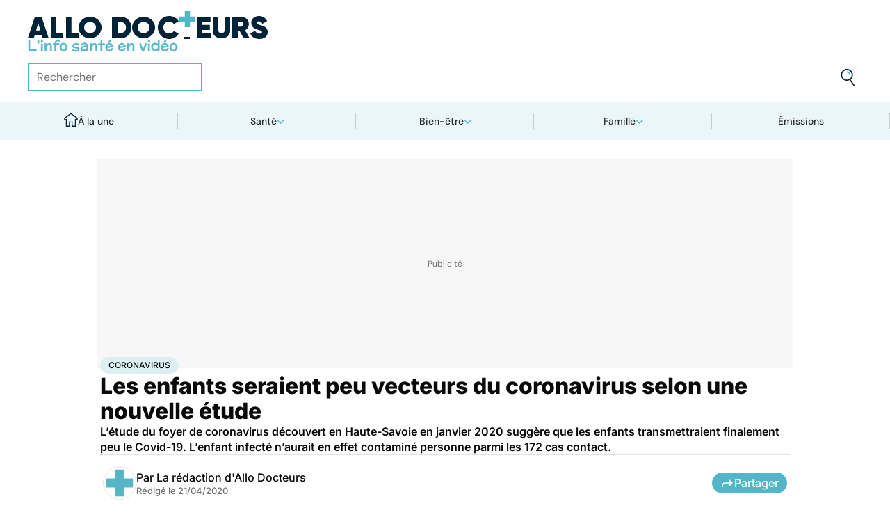

--- FILE ---
content_type: text/javascript
request_url: https://www.allodocteurs.fr/_app/immutable/chunks/Dk6oW6Fj.js
body_size: 2018
content:
import{p as N,i as j}from"./DAbmnJHs.js";import{Y as D,a6 as G,E as Q,a7 as U,a8 as V,B as W,l as Y,a9 as H,aa as J,ab as X,M as y,ac as K,O as Z,p as $,x as O,y as tt,u as at,z as g,g as w,o as rt,h as et,f as ot,a as R,b as nt,d as z,r as B,c as st}from"./pwoZl-L1.js";import{s as it}from"./DPt1aVhI.js";const ct=()=>performance.now(),m={tick:a=>requestAnimationFrame(a),now:()=>ct(),tasks:new Set};function P(){const a=m.now();m.tasks.forEach(t=>{t.c(a)||(m.tasks.delete(t),t.f())}),m.tasks.size!==0&&m.tick(P)}function ft(a){let t;return m.tasks.size===0&&m.tick(P),{promise:new Promise(e=>{m.tasks.add(t={c:a,f:e})}),abort(){m.tasks.delete(t)}}}function E(a,t){K(()=>{a.dispatchEvent(new CustomEvent(t))})}function dt(a){if(a==="float")return"cssFloat";if(a==="offset")return"cssOffset";if(a.startsWith("--"))return a;const t=a.split("-");return t.length===1?t[0]:t[0]+t.slice(1).map(e=>e[0].toUpperCase()+e.slice(1)).join("")}function q(a){const t={},e=a.split(";");for(const o of e){const[n,i]=o.split(":");if(!n||i===void 0)break;const c=dt(n.trim());t[c]=i.trim()}return t}const ut=a=>a;function I(a,t,e,o){var n=(a&H)!==0,i="both",c,p=t.inert,h=t.style.overflow,f,u;function _(){return K(()=>c??=e()(t,o?.()??{},{direction:i}))}var r={is_global:n,in(){t.inert=p,f=F(t,_(),u,1,()=>{E(t,"introend"),f?.abort(),f=c=void 0,t.style.overflow=h})},out(l){t.inert=!0,u=F(t,_(),f,0,()=>{E(t,"outroend"),l?.()})},stop:()=>{f?.abort(),u?.abort()}},d=D;if((d.nodes.t??=[]).push(r),G){var v=n;if(!v){for(var s=d.parent;s&&(s.f&Q)!==0;)for(;(s=s.parent)&&(s.f&U)===0;);v=!s||(s.f&V)!==0}v&&W(()=>{Y(()=>r.in())})}}function F(a,t,e,o,n){var i=o===1;if(J(t)){var c,p=!1;return X(()=>{if(!p){var l=t({direction:i?"in":"out"});c=F(a,l,e,o,n)}}),{abort:()=>{p=!0,c?.abort()},deactivate:()=>c.deactivate(),reset:()=>c.reset(),t:()=>c.t()}}if(e?.deactivate(),!t?.duration&&!t?.delay)return E(a,i?"introstart":"outrostart"),n(),{abort:y,deactivate:y,reset:y,t:()=>o};const{delay:h=0,css:f,tick:u,easing:_=ut}=t;var r=[];if(i&&e===void 0&&(u&&u(0,1),f)){var d=q(f(0,1));r.push(d,d)}var v=()=>1-o,s=a.animate(r,{duration:h,fill:"forwards"});return s.onfinish=()=>{s.cancel(),E(a,i?"introstart":"outrostart");var l=e?.t()??1-o;e?.abort();var C=o-l,k=t.duration*Math.abs(C),M=[];if(k>0){var x=!1;if(f)for(var L=Math.ceil(k/16.666666666666668),T=0;T<=L;T+=1){var A=l+C*_(T/L),S=q(f(A,1-A));M.push(S),x||=S.overflow==="hidden"}x&&(a.style.overflow="hidden"),v=()=>{var b=s.currentTime;return l+C*_(b/k)},u&&ft(()=>{if(s.playState!=="running")return!1;var b=v();return u(b,1-b),!0})}s=a.animate(M,{duration:k,fill:"forwards"}),s.onfinish=()=>{v=()=>o,u?.(o,1-o),n()}},{abort:()=>{s&&(s.cancel(),s.effect=null,s.onfinish=y)},deactivate:()=>{n=y},reset:()=>{o===0&&u?.(1,0)},t:()=>v()}}const vt=a=>a;function lt(a){const t=a-1;return t*t*t+1}function pt(a,{delay:t=0,duration:e=400,easing:o=vt}={}){const n=+getComputedStyle(a).opacity;return{delay:t,duration:e,easing:o,css:i=>`opacity: ${i*n}`}}function mt(a,{delay:t=0,duration:e=400,easing:o=lt,start:n=0,opacity:i=0}={}){const c=getComputedStyle(a),p=+c.opacity,h=c.transform==="none"?"":c.transform,f=1-n,u=p*(1-i);return{delay:t,duration:e,easing:o,css:(_,r)=>`
			transform: ${h} scale(${1-f*r});
			opacity: ${p-u*r}
		`}}var ht=st('<div class="backdrop t show z-modal-bg svelte-1bxxaoh" role="button" tabindex="0" aria-label="Close modal"><div class="modal" role="dialog" aria-modal="true"><!></div></div>');function kt(a,t){$(t,!0);const e=N(t,"open",3,!1),o=N(t,"onClose",3,()=>{});let n=O(tt(e())),i=O(!1);at(()=>{g(n,e()),document.body.style.overflow=w(n)?"hidden":""});const c=()=>{g(n,!1),o()()},p=r=>{r.currentTarget===r.target&&c()},h=r=>{r.key==="Escape"&&(r.preventDefault(),c())};rt(()=>{w(n)&&(document.body.style.overflow="hidden"),window.addEventListener("keydown",h);const r=window.matchMedia("(prefers-reduced-motion: reduce)");g(i,r.matches,!0);const d=v=>{g(i,v.matches,!0)};return r.addEventListener("change",d),()=>{document.body.style.overflow="",window.removeEventListener("keydown",h),r.removeEventListener("change",d)}});var f=et(),u=ot(f);{var _=r=>{var d=ht();d.__click=p,d.__keydown=l=>(l.key==="Enter"||l.key===" ")&&c();var v=z(d),s=z(v);it(s,()=>t.content),B(v),B(d),I(3,v,()=>mt,()=>({duration:w(i)?0:250,start:.8})),I(3,d,()=>pt,()=>({duration:w(i)?0:210})),R(r,d)};j(u,r=>{w(n)&&r(_)})}R(a,f),nt()}Z(["click","keydown"]);export{kt as M};


--- FILE ---
content_type: text/javascript
request_url: https://www.allodocteurs.fr/_app/immutable/entry/app.CS3LYOod.js
body_size: 4554
content:
const __vite__mapDeps=(i,m=__vite__mapDeps,d=(m.f||(m.f=["_app/immutable/nodes/0.80IjK_YU.js","_app/immutable/chunks/DAbmnJHs.js","_app/immutable/chunks/pwoZl-L1.js","_app/immutable/chunks/CzBb9hcR.js","_app/immutable/chunks/D-cLOrnt.js","_app/immutable/chunks/DPt1aVhI.js","_app/immutable/chunks/CrG8vdB-.js","_app/immutable/chunks/Dc2g9eJ9.js","_app/immutable/assets/Image.Uvf4Qziz.css","_app/immutable/chunks/B_u4CzFc.js","_app/immutable/chunks/DtAWBz-H.js","_app/immutable/chunks/BNvCGt8z.js","_app/immutable/chunks/DPaik2gf.js","_app/immutable/chunks/E5GXXa1v.js","_app/immutable/chunks/DQwoBkIc.js","_app/immutable/chunks/BKFMnxW1.js","_app/immutable/assets/0.WyO30OAL.css","_app/immutable/nodes/1.D5N6j003.js","_app/immutable/chunks/C7rRVg4D.js","_app/immutable/assets/GAMSlot.B5x6i6kc.css","_app/immutable/chunks/Dd5EEtHE.js","_app/immutable/nodes/2.Cl_uQxZq.js","_app/immutable/chunks/CwP3cCNl.js","_app/immutable/chunks/Be4Q1nQ6.js","_app/immutable/chunks/JDOoJALQ.js","_app/immutable/assets/HealthsheetsFeed.C3fXDaBS.css","_app/immutable/chunks/Du4Y-uy8.js","_app/immutable/assets/TopTagFeed.CUy2oExl.css","_app/immutable/chunks/3Ojf6X-0.js","_app/immutable/assets/2.vVnJOavf.css","_app/immutable/chunks/DKxM-SDP.js","_app/immutable/nodes/70.Dr7EknRI.js","_app/immutable/chunks/Bwqy7XRY.js","_app/immutable/chunks/BAlg4YE9.js","_app/immutable/chunks/CE1G-McA.js","_app/immutable/assets/Pagination.BIR0nMNo.css","_app/immutable/chunks/Bt43sl6q.js","_app/immutable/assets/Breadcrumb.C8ICrUY2.css","_app/immutable/assets/70.Ce2hSDC9.css","_app/immutable/nodes/71.DgQmEZjN.js","_app/immutable/chunks/DlXHqaLN.js","_app/immutable/chunks/Dk6oW6Fj.js","_app/immutable/assets/Modal.DmPdMQk9.css","_app/immutable/assets/Body.1bW0Crkj.css","_app/immutable/chunks/xErGEVwz.js","_app/immutable/chunks/C9qcENA9.js","_app/immutable/assets/Questions.BmLd_kdJ.css","_app/immutable/assets/71.DvrihftK.css","_app/immutable/nodes/72.DyrMLkMe.js","_app/immutable/assets/72.CyrrC_-O.css","_app/immutable/nodes/73.BKk4yGYV.js","_app/immutable/nodes/74.DIhzL3Xk.js","_app/immutable/nodes/75.BsmNioOW.js","_app/immutable/assets/75.DGDz0jds.css","_app/immutable/nodes/76.CT2jTxv7.js","_app/immutable/assets/76.MrD5h57h.css","_app/immutable/nodes/77.D3hQ2Vr5.js","_app/immutable/assets/77.DAx8fBJM.css","_app/immutable/nodes/78.C_QeXO0Y.js","_app/immutable/assets/78.DXdXTSnI.css","_app/immutable/nodes/79.Dck_4yIi.js","_app/immutable/nodes/80.PN3l_erX.js","_app/immutable/assets/80.JaTOQbSw.css","_app/immutable/nodes/81.DE_rTeBG.js","_app/immutable/assets/81.B53IQkEY.css","_app/immutable/nodes/83.BjEIHILO.js","_app/immutable/assets/83.BnKy04J4.css"])))=>i.map(i=>d[i]);
import{e as z,p as D,i as g,c as b}from"../chunks/DAbmnJHs.js";import{z as I,aW as G,g as E,bg as W,bh as H,ak as J,bi as K,bj as Y,an as F,p as Q,k as X,u as Z,o as $,a2 as ee,f as A,s as te,a as f,b as re,x as y,h as w,d as _e,r as ie,c as C,K as oe,t as se,e as ne,i as x}from"../chunks/pwoZl-L1.js";import{c as S}from"../chunks/DKxM-SDP.js";function ae(e){return class extends de{constructor(r){super({component:e,...r})}}}class de{#t;#e;constructor(r){var s=new Map,c=(i,_)=>{var o=F(_,!1,!1);return s.set(i,o),o};const n=new Proxy({...r.props||{},$$events:{}},{get(i,_){return E(s.get(_)??c(_,Reflect.get(i,_)))},has(i,_){return _===G?!0:(E(s.get(_)??c(_,Reflect.get(i,_))),Reflect.has(i,_))},set(i,_,o){return I(s.get(_)??c(_,o),o),Reflect.set(i,_,o)}});this.#e=(r.hydrate?W:H)(r.component,{target:r.target,anchor:r.anchor,props:n,context:r.context,intro:r.intro??!1,recover:r.recover}),(!r?.props?.$$host||r.sync===!1)&&J(),this.#t=n.$$events;for(const i of Object.keys(this.#e))i==="$set"||i==="$destroy"||i==="$on"||K(this,i,{get(){return this.#e[i]},set(_){this.#e[i]=_},enumerable:!0});this.#e.$set=i=>{Object.assign(n,i)},this.#e.$destroy=()=>{Y(this.#e)}}$set(r){this.#e.$set(r)}$on(r,s){this.#t[r]=this.#t[r]||[];const c=(...n)=>s.call(this,...n);return this.#t[r].push(c),()=>{this.#t[r]=this.#t[r].filter(n=>n!==c)}}$destroy(){this.#e.$destroy()}}const ce="modulepreload",ue=function(e){return"/"+e},k={},t=function(r,s,c){let n=Promise.resolve();if(s&&s.length>0){let L=function(a){return Promise.all(a.map(m=>Promise.resolve(m).then(h=>({status:"fulfilled",value:h}),h=>({status:"rejected",reason:h}))))};document.getElementsByTagName("link");const _=document.querySelector("meta[property=csp-nonce]"),o=_?.nonce||_?.getAttribute("nonce");n=L(s.map(a=>{if(a=ue(a),a in k)return;k[a]=!0;const m=a.endsWith(".css"),h=m?'[rel="stylesheet"]':"";if(document.querySelector(`link[href="${a}"]${h}`))return;const u=document.createElement("link");if(u.rel=m?"stylesheet":ce,m||(u.as="script"),u.crossOrigin="",u.href=a,o&&u.setAttribute("nonce",o),document.head.appendChild(u),m)return new Promise((T,V)=>{u.addEventListener("load",T),u.addEventListener("error",()=>V(new Error(`Unable to preload CSS for ${a}`)))})}))}function i(_){const o=new Event("vite:preloadError",{cancelable:!0});if(o.payload=_,window.dispatchEvent(o),!o.defaultPrevented)throw _}return n.then(_=>{for(const o of _||[])o.status==="rejected"&&i(o.reason);return r().catch(i)})},me=e=>e==="rss"||e==="atom",Ee=e=>/^[0-9]+$/.test(e),he=e=>!!parseInt(e.split("/").pop().split(/[_]+/).pop(),10),le=JSON.parse(z),pe=e=>e in le,ve=e=>!!parseInt(e.split("/").pop().split(/[-]+/).pop(),10)||/^preview\d+$/.test(e),Ve={feed:me,number:Ee,oldpost:he,page:pe,post:ve};var Pe=C('<div id="svelte-announcer" aria-live="assertive" aria-atomic="true" style="position: absolute; left: 0; top: 0; clip: rect(0 0 0 0); clip-path: inset(50%); overflow: hidden; white-space: nowrap; width: 1px; height: 1px"><!></div>'),fe=C("<!> <!>",1);function Oe(e,r){Q(r,!0);let s=D(r,"components",23,()=>[]),c=D(r,"data_0",3,null),n=D(r,"data_1",3,null);X(()=>r.stores.page.set(r.page)),Z(()=>{r.stores,r.page,r.constructors,s(),r.form,c(),n(),r.stores.page.notify()});let i=y(!1),_=y(!1),o=y(null);$(()=>{const d=r.stores.page.subscribe(()=>{E(i)&&(I(_,!0),ee().then(()=>{I(o,document.title||"untitled page",!0)}))});return I(i,!0),d});const L=x(()=>r.constructors[1]);var a=fe(),m=A(a);{var h=d=>{const l=x(()=>r.constructors[0]);var p=w(),O=A(p);S(O,()=>E(l),(v,P)=>{b(P(v,{get data(){return c()},get form(){return r.form},get params(){return r.page.params},children:(R,Ae)=>{var j=w(),N=A(j);S(N,()=>E(L),(U,B)=>{b(B(U,{get data(){return n()},get form(){return r.form},get params(){return r.page.params}}),M=>s()[1]=M,()=>s()?.[1])}),f(R,j)},$$slots:{default:!0}}),R=>s()[0]=R,()=>s()?.[0])}),f(d,p)},u=d=>{const l=x(()=>r.constructors[0]);var p=w(),O=A(p);S(O,()=>E(l),(v,P)=>{b(P(v,{get data(){return c()},get form(){return r.form},get params(){return r.page.params}}),R=>s()[0]=R,()=>s()?.[0])}),f(d,p)};g(m,d=>{r.constructors[1]?d(h):d(u,!1)})}var T=te(m,2);{var V=d=>{var l=Pe(),p=_e(l);{var O=v=>{var P=oe();se(()=>ne(P,E(o))),f(v,P)};g(p,v=>{E(_)&&v(O)})}ie(l),f(d,l)};g(T,d=>{E(i)&&d(V)})}f(e,a),re()}const De=ae(Oe),ge=[()=>t(()=>import("../nodes/0.80IjK_YU.js"),__vite__mapDeps([0,1,2,3,4,5,6,7,8,9,10,11,12,13,14,15,16])),()=>t(()=>import("../nodes/1.D5N6j003.js"),__vite__mapDeps([17,1,2,6,9,10,4,18,19,20])),()=>t(()=>import("../nodes/2.Cl_uQxZq.js"),__vite__mapDeps([21,1,2,3,4,22,6,20,18,19,13,7,8,23,24,25,26,27,14,5,28,11,15,29])),()=>t(()=>import("../chunks/DKxM-SDP.js").then(e=>e._),__vite__mapDeps([30,2,1])),()=>t(()=>import("../chunks/DKxM-SDP.js").then(e=>e.a),__vite__mapDeps([30,2,1])),()=>t(()=>import("../chunks/DKxM-SDP.js").then(e=>e.b),__vite__mapDeps([30,2,1])),()=>t(()=>import("../chunks/DKxM-SDP.js").then(e=>e.d),__vite__mapDeps([30,2,1])),()=>t(()=>import("../chunks/DKxM-SDP.js").then(e=>e.e),__vite__mapDeps([30,2,1])),()=>t(()=>import("../chunks/DKxM-SDP.js").then(e=>e.f),__vite__mapDeps([30,2,1])),()=>t(()=>import("../chunks/DKxM-SDP.js").then(e=>e.g),__vite__mapDeps([30,2,1])),()=>t(()=>import("../chunks/DKxM-SDP.js").then(e=>e.h),__vite__mapDeps([30,2,1])),()=>t(()=>import("../chunks/DKxM-SDP.js").then(e=>e.i),__vite__mapDeps([30,2,1])),()=>t(()=>import("../chunks/DKxM-SDP.js").then(e=>e.j),__vite__mapDeps([30,2,1])),()=>t(()=>import("../chunks/DKxM-SDP.js").then(e=>e.k),__vite__mapDeps([30,2,1])),()=>t(()=>import("../chunks/DKxM-SDP.js").then(e=>e.l),__vite__mapDeps([30,2,1])),()=>t(()=>import("../chunks/DKxM-SDP.js").then(e=>e.m),__vite__mapDeps([30,2,1])),()=>t(()=>import("../chunks/DKxM-SDP.js").then(e=>e.n),__vite__mapDeps([30,2,1])),()=>t(()=>import("../chunks/DKxM-SDP.js").then(e=>e.o),__vite__mapDeps([30,2,1])),()=>t(()=>import("../chunks/DKxM-SDP.js").then(e=>e.p),__vite__mapDeps([30,2,1])),()=>t(()=>import("../chunks/DKxM-SDP.js").then(e=>e.q),__vite__mapDeps([30,2,1])),()=>t(()=>import("../chunks/DKxM-SDP.js").then(e=>e.r),__vite__mapDeps([30,2,1])),()=>t(()=>import("../chunks/DKxM-SDP.js").then(e=>e.s),__vite__mapDeps([30,2,1])),()=>t(()=>import("../chunks/DKxM-SDP.js").then(e=>e.t),__vite__mapDeps([30,2,1])),()=>t(()=>import("../chunks/DKxM-SDP.js").then(e=>e.u),__vite__mapDeps([30,2,1])),()=>t(()=>import("../chunks/DKxM-SDP.js").then(e=>e.v),__vite__mapDeps([30,2,1])),()=>t(()=>import("../chunks/DKxM-SDP.js").then(e=>e.w),__vite__mapDeps([30,2,1])),()=>t(()=>import("../chunks/DKxM-SDP.js").then(e=>e.x),__vite__mapDeps([30,2,1])),()=>t(()=>import("../chunks/DKxM-SDP.js").then(e=>e.y),__vite__mapDeps([30,2,1])),()=>t(()=>import("../chunks/DKxM-SDP.js").then(e=>e.z),__vite__mapDeps([30,2,1])),()=>t(()=>import("../chunks/DKxM-SDP.js").then(e=>e.A),__vite__mapDeps([30,2,1])),()=>t(()=>import("../chunks/DKxM-SDP.js").then(e=>e.B),__vite__mapDeps([30,2,1])),()=>t(()=>import("../chunks/DKxM-SDP.js").then(e=>e.C),__vite__mapDeps([30,2,1])),()=>t(()=>import("../chunks/DKxM-SDP.js").then(e=>e.D),__vite__mapDeps([30,2,1])),()=>t(()=>import("../chunks/DKxM-SDP.js").then(e=>e.E),__vite__mapDeps([30,2,1])),()=>t(()=>import("../chunks/DKxM-SDP.js").then(e=>e.F),__vite__mapDeps([30,2,1])),()=>t(()=>import("../chunks/DKxM-SDP.js").then(e=>e.G),__vite__mapDeps([30,2,1])),()=>t(()=>import("../chunks/DKxM-SDP.js").then(e=>e.H),__vite__mapDeps([30,2,1])),()=>t(()=>import("../chunks/DKxM-SDP.js").then(e=>e.I),__vite__mapDeps([30,2,1])),()=>t(()=>import("../chunks/DKxM-SDP.js").then(e=>e.J),__vite__mapDeps([30,2,1])),()=>t(()=>import("../chunks/DKxM-SDP.js").then(e=>e.K),__vite__mapDeps([30,2,1])),()=>t(()=>import("../chunks/DKxM-SDP.js").then(e=>e.L),__vite__mapDeps([30,2,1])),()=>t(()=>import("../chunks/DKxM-SDP.js").then(e=>e.M),__vite__mapDeps([30,2,1])),()=>t(()=>import("../chunks/DKxM-SDP.js").then(e=>e.N),__vite__mapDeps([30,2,1])),()=>t(()=>import("../chunks/DKxM-SDP.js").then(e=>e.O),__vite__mapDeps([30,2,1])),()=>t(()=>import("../chunks/DKxM-SDP.js").then(e=>e.P),__vite__mapDeps([30,2,1])),()=>t(()=>import("../chunks/DKxM-SDP.js").then(e=>e.Q),__vite__mapDeps([30,2,1])),()=>t(()=>import("../chunks/DKxM-SDP.js").then(e=>e.R),__vite__mapDeps([30,2,1])),()=>t(()=>import("../chunks/DKxM-SDP.js").then(e=>e.S),__vite__mapDeps([30,2,1])),()=>t(()=>import("../chunks/DKxM-SDP.js").then(e=>e.T),__vite__mapDeps([30,2,1])),()=>t(()=>import("../chunks/DKxM-SDP.js").then(e=>e.U),__vite__mapDeps([30,2,1])),()=>t(()=>import("../chunks/DKxM-SDP.js").then(e=>e.V),__vite__mapDeps([30,2,1])),()=>t(()=>import("../chunks/DKxM-SDP.js").then(e=>e.W),__vite__mapDeps([30,2,1])),()=>t(()=>import("../chunks/DKxM-SDP.js").then(e=>e.X),__vite__mapDeps([30,2,1])),()=>t(()=>import("../chunks/DKxM-SDP.js").then(e=>e.Y),__vite__mapDeps([30,2,1])),()=>t(()=>import("../chunks/DKxM-SDP.js").then(e=>e.Z),__vite__mapDeps([30,2,1])),()=>t(()=>import("../chunks/DKxM-SDP.js").then(e=>e.$),__vite__mapDeps([30,2,1])),()=>t(()=>import("../chunks/DKxM-SDP.js").then(e=>e.a0),__vite__mapDeps([30,2,1])),()=>t(()=>import("../chunks/DKxM-SDP.js").then(e=>e.a1),__vite__mapDeps([30,2,1])),()=>t(()=>import("../chunks/DKxM-SDP.js").then(e=>e.a2),__vite__mapDeps([30,2,1])),()=>t(()=>import("../chunks/DKxM-SDP.js").then(e=>e.a3),__vite__mapDeps([30,2,1])),()=>t(()=>import("../chunks/DKxM-SDP.js").then(e=>e.a4),__vite__mapDeps([30,2,1])),()=>t(()=>import("../chunks/DKxM-SDP.js").then(e=>e.a5),__vite__mapDeps([30,2,1])),()=>t(()=>import("../chunks/DKxM-SDP.js").then(e=>e.a6),__vite__mapDeps([30,2,1])),()=>t(()=>import("../chunks/DKxM-SDP.js").then(e=>e.a7),__vite__mapDeps([30,2,1])),()=>t(()=>import("../chunks/DKxM-SDP.js").then(e=>e.a8),__vite__mapDeps([30,2,1])),()=>t(()=>import("../chunks/DKxM-SDP.js").then(e=>e.a9),__vite__mapDeps([30,2,1])),()=>t(()=>import("../chunks/DKxM-SDP.js").then(e=>e.aa),__vite__mapDeps([30,2,1])),()=>t(()=>import("../chunks/DKxM-SDP.js").then(e=>e.ab),__vite__mapDeps([30,2,1])),()=>t(()=>import("../chunks/DKxM-SDP.js").then(e=>e.ac),__vite__mapDeps([30,2,1])),()=>t(()=>import("../chunks/DKxM-SDP.js").then(e=>e.ad),__vite__mapDeps([30,2,1])),()=>t(()=>import("../nodes/70.Dr7EknRI.js"),__vite__mapDeps([31,1,2,3,4,32,22,6,33,34,12,35,13,7,8,14,5,24,25,18,19,36,9,10,37,28,11,15,38])),()=>t(()=>import("../nodes/71.DgQmEZjN.js"),__vite__mapDeps([39,1,2,32,3,4,22,6,40,30,7,8,34,11,5,18,19,41,42,43,20,44,36,9,10,37,23,13,24,25,45,46,47])),()=>t(()=>import("../nodes/72.DyrMLkMe.js"),__vite__mapDeps([48,1,2,3,4,32,22,6,18,19,36,9,10,37,49])),()=>t(()=>import("../nodes/73.BKk4yGYV.js"),__vite__mapDeps([50,1,2,32,22,3,4,6,40,30,7,8,34,11,5,18,19,41,42,43,36,9,10,37,23,13,24,25,26,27])),()=>t(()=>import("../nodes/74.DIhzL3Xk.js"),__vite__mapDeps([51,1,2,3,4,22,6,20,18,19,36,9,10,37,7,8,28,11,15,44,5])),()=>t(()=>import("../nodes/75.BsmNioOW.js"),__vite__mapDeps([52,1,2,3,4,32,22,6,33,34,12,35,18,19,36,9,10,37,13,7,8,44,5,53])),()=>t(()=>import("../nodes/76.CT2jTxv7.js"),__vite__mapDeps([54,1,2,3,4,32,22,6,20,10,33,34,12,35,18,19,36,9,37,13,7,8,55])),()=>t(()=>import("../nodes/77.D3hQ2Vr5.js"),__vite__mapDeps([56,1,2,3,4,22,6,7,8,13,23,24,25,26,27,18,19,36,9,10,37,45,41,5,42,46,57])),()=>t(()=>import("../nodes/78.C_QeXO0Y.js"),__vite__mapDeps([58,1,2,3,4,32,22,6,20,33,34,12,35,13,7,8,18,19,36,9,10,37,14,5,28,11,15,59])),()=>t(()=>import("../nodes/79.Dck_4yIi.js"),__vite__mapDeps([60,1,2,3,4,32,22,6,33,34,12,35,18,19,36,9,10,37,13,7,8,23,24,25,26,27])),()=>t(()=>import("../nodes/80.PN3l_erX.js"),__vite__mapDeps([61,1,2,3,4,32,22,6,33,34,12,35,18,19,36,9,10,37,13,7,8,62])),()=>t(()=>import("../nodes/81.DE_rTeBG.js"),__vite__mapDeps([63,1,2,3,4,32,22,6,18,19,36,9,10,37,64])),()=>t(()=>import("../chunks/DKxM-SDP.js").then(e=>e.ae),__vite__mapDeps([30,2,1])),()=>t(()=>import("../nodes/83.BjEIHILO.js"),__vite__mapDeps([65,1,2,3,4,32,22,6,20,10,33,34,12,35,18,19,36,9,37,13,7,8,66]))],be=[0],ye={"/":[-3],"/(redirect)/Culture":[-4],"/(redirect)/ViewArticle.aspx":[-5],"/(redirect)/actualites":[-11],"/(redirect)/africa/[...any]":[-12],"/(redirect)/annuaire-sante":[-13],"/(redirect)/appel-a-temoin[id=number]":[-14],"/(redirect)/article.asp":[-15],"/auteurs":[-75],"/auteurs/[id]":[-76],"/(redirect)/blog.asp":[-16],"/(redirect)/blogs/[...any]":[-17],"/(redirect)/charte-d-utilisation":[-18],"/(redirect)/chat-discussion.asp":[-19],"/(redirect)/compte.asp":[-20],"/(redirect)/contact.asp":[-22],"/(redirect)/contact":[-21],"/(redirect)/does_sex_the_night_before_competition_decrease.1.aspx":[-23],"/(redirect)/dossiers.rss":[-24],"/dossiers":[-77],"/(redirect)/edit":[-25],"/emissions":[-78],"/(redirect)/encyclopedie":[-26],"/(redirect)/enquete-de-sante.asp":[-27],"/(redirect)/feeds":[-30],"/(redirect)/feed":[-29],"/(redirect)/forme-et-bien-etre":[-31],"/(redirect)/forum-reponse.asp":[-32],"/(redirect)/forum-sante-[any].asp":[-33],"/(redirect)/forum-sujet.asp":[-34],"/(redirect)/forums-et-chats/[...any]":[-35],"/(redirect)/fvidal.html":[-36],"/(redirect)/f[id=number].htm":[-28],"/(redirect)/home.asp":[-37],"/(redirect)/home.rss":[-38],"/(redirect)/insolites":[-39],"/(redirect)/j-ai-mal":[-40],"/(redirect)/le-magazine-de-la-sante.asp":[-41],"/(redirect)/les-conseils-d-un-urgentiste":[-42],"/(redirect)/les-livres-de-gerard-collard":[-43],"/(redirect)/media/[...any]":[-44],"/(redirect)/modifarticle.asp":[-45],"/(redirect)/news.rss":[-46],"/(redirect)/newsletter.html":[-47],"/news":[-79],"/(redirect)/nos-partenaires":[-48],"/(redirect)/operations-en-video":[-49],"/(redirect)/outils.rss":[-50],"/outils":[-80],"/(redirect)/plan-du-site":[-51],"/(redirect)/podcasts":[-52],"/(redirect)/publicite.asp":[-54],"/(redirect)/publicite":[-53],"/(redirect)/qui-sommes-nous":[-55],"/(redirect)/recherche-avancee":[-56],"/(redirect)/recherche-resultats":[-57],"/(redirect)/rechercher.asp":[-58],"/(redirect)/rechercher2.asp":[-59],"/(redirect)/redirectToHome":[-60],"/(redirect)/rss.xml":[-61],"/(redirect)/se-soigner-politique-sante":[-62],"/search":[-81],"/(redirect)/sexo.asp":[-63],"/tags/[letter].html":[-83],"/tags/[[letter]]":[-82],"/(redirect)/temoignage.asp":[-64],"/(redirect)/toutes-les-questions-et-reponses":[-65],"/(redirect)/toutes-les-videos":[-66],"/(redirect)/undefined":[-67],"/(redirect)/upload/[...any]":[-68],"/(redirect)/video.asp":[-69],"/(redirect)/videos.rss":[-70],"/videos":[-84],"/[slug=page].html":[-74],"/[format=feed].html":[-73],"/[...slug=post].html":[-72],"/(redirect)/[slug].html[any]IdBloc=[idbloc=number]":[-10],"/(redirect)/[any].pdf":[-9],"/(redirect)/[...slug=post].asp":[-8],"/(redirect)/[...slug=oldpost].html":[-7],"/(redirect)/[...path].rss":[-6],"/[...path]":[-71]},q={handleError:(({error:e})=>{console.error(e)}),reroute:(()=>{}),transport:{}},Re=Object.fromEntries(Object.entries(q.transport).map(([e,r])=>[e,r.decode])),we=Object.fromEntries(Object.entries(q.transport).map(([e,r])=>[e,r.encode])),xe=!1,Se=(e,r)=>Re[e](r);export{Se as decode,Re as decoders,ye as dictionary,we as encoders,xe as hash,q as hooks,Ve as matchers,ge as nodes,De as root,be as server_loads};


--- FILE ---
content_type: text/javascript
request_url: https://www.allodocteurs.fr/_app/immutable/chunks/DlXHqaLN.js
body_size: 11561
content:
import{p as K,a as B,i as A,h as Ae,r as Oe,c as Ie,P as De}from"./DAbmnJHs.js";import{p as j,h as C,f as S,K as ee,t as O,e as q,a as i,g as v,b as x,i as Y,A as te,d as u,r as l,c as h,s as L,a5 as ve,x as V,z as T,bp as we,bq as he,O as pe,u as Se,o as Ce}from"./pwoZl-L1.js";import{k as Le}from"./Bwqy7XRY.js";import{r as ye,e as ae,i as re,g as me,b as P}from"./CzBb9hcR.js";import{c as X}from"./DKxM-SDP.js";import{e as fe,s as z,b as ke,d as se}from"./CrG8vdB-.js";import{e as je,I as ce}from"./Dc2g9eJ9.js";import{g as Ue}from"./CE1G-McA.js";import{w as ze}from"./BNvCGt8z.js";import{s as qe}from"./DPt1aVhI.js";import{v as Ne}from"./C7rRVg4D.js";import{M as Ye}from"./Dk6oW6Fj.js";import{h as Q}from"./CwP3cCNl.js";var $={exports:{}},Me=$.exports,be;function Fe(){return be||(be=1,(function(r,e){(function(t,a,n){r.exports=n(),r.exports.default=n()})("slugify",Me,function(){var t=JSON.parse(`{"$":"dollar","%":"percent","&":"and","<":"less",">":"greater","|":"or","¢":"cent","£":"pound","¤":"currency","¥":"yen","©":"(c)","ª":"a","®":"(r)","º":"o","À":"A","Á":"A","Â":"A","Ã":"A","Ä":"A","Å":"A","Æ":"AE","Ç":"C","È":"E","É":"E","Ê":"E","Ë":"E","Ì":"I","Í":"I","Î":"I","Ï":"I","Ð":"D","Ñ":"N","Ò":"O","Ó":"O","Ô":"O","Õ":"O","Ö":"O","Ø":"O","Ù":"U","Ú":"U","Û":"U","Ü":"U","Ý":"Y","Þ":"TH","ß":"ss","à":"a","á":"a","â":"a","ã":"a","ä":"a","å":"a","æ":"ae","ç":"c","è":"e","é":"e","ê":"e","ë":"e","ì":"i","í":"i","î":"i","ï":"i","ð":"d","ñ":"n","ò":"o","ó":"o","ô":"o","õ":"o","ö":"o","ø":"o","ù":"u","ú":"u","û":"u","ü":"u","ý":"y","þ":"th","ÿ":"y","Ā":"A","ā":"a","Ă":"A","ă":"a","Ą":"A","ą":"a","Ć":"C","ć":"c","Č":"C","č":"c","Ď":"D","ď":"d","Đ":"DJ","đ":"dj","Ē":"E","ē":"e","Ė":"E","ė":"e","Ę":"e","ę":"e","Ě":"E","ě":"e","Ğ":"G","ğ":"g","Ģ":"G","ģ":"g","Ĩ":"I","ĩ":"i","Ī":"i","ī":"i","Į":"I","į":"i","İ":"I","ı":"i","Ķ":"k","ķ":"k","Ļ":"L","ļ":"l","Ľ":"L","ľ":"l","Ł":"L","ł":"l","Ń":"N","ń":"n","Ņ":"N","ņ":"n","Ň":"N","ň":"n","Ō":"O","ō":"o","Ő":"O","ő":"o","Œ":"OE","œ":"oe","Ŕ":"R","ŕ":"r","Ř":"R","ř":"r","Ś":"S","ś":"s","Ş":"S","ş":"s","Š":"S","š":"s","Ţ":"T","ţ":"t","Ť":"T","ť":"t","Ũ":"U","ũ":"u","Ū":"u","ū":"u","Ů":"U","ů":"u","Ű":"U","ű":"u","Ų":"U","ų":"u","Ŵ":"W","ŵ":"w","Ŷ":"Y","ŷ":"y","Ÿ":"Y","Ź":"Z","ź":"z","Ż":"Z","ż":"z","Ž":"Z","ž":"z","Ə":"E","ƒ":"f","Ơ":"O","ơ":"o","Ư":"U","ư":"u","ǈ":"LJ","ǉ":"lj","ǋ":"NJ","ǌ":"nj","Ș":"S","ș":"s","Ț":"T","ț":"t","ə":"e","˚":"o","Ά":"A","Έ":"E","Ή":"H","Ί":"I","Ό":"O","Ύ":"Y","Ώ":"W","ΐ":"i","Α":"A","Β":"B","Γ":"G","Δ":"D","Ε":"E","Ζ":"Z","Η":"H","Θ":"8","Ι":"I","Κ":"K","Λ":"L","Μ":"M","Ν":"N","Ξ":"3","Ο":"O","Π":"P","Ρ":"R","Σ":"S","Τ":"T","Υ":"Y","Φ":"F","Χ":"X","Ψ":"PS","Ω":"W","Ϊ":"I","Ϋ":"Y","ά":"a","έ":"e","ή":"h","ί":"i","ΰ":"y","α":"a","β":"b","γ":"g","δ":"d","ε":"e","ζ":"z","η":"h","θ":"8","ι":"i","κ":"k","λ":"l","μ":"m","ν":"n","ξ":"3","ο":"o","π":"p","ρ":"r","ς":"s","σ":"s","τ":"t","υ":"y","φ":"f","χ":"x","ψ":"ps","ω":"w","ϊ":"i","ϋ":"y","ό":"o","ύ":"y","ώ":"w","Ё":"Yo","Ђ":"DJ","Є":"Ye","І":"I","Ї":"Yi","Ј":"J","Љ":"LJ","Њ":"NJ","Ћ":"C","Џ":"DZ","А":"A","Б":"B","В":"V","Г":"G","Д":"D","Е":"E","Ж":"Zh","З":"Z","И":"I","Й":"J","К":"K","Л":"L","М":"M","Н":"N","О":"O","П":"P","Р":"R","С":"S","Т":"T","У":"U","Ф":"F","Х":"H","Ц":"C","Ч":"Ch","Ш":"Sh","Щ":"Sh","Ъ":"U","Ы":"Y","Ь":"","Э":"E","Ю":"Yu","Я":"Ya","а":"a","б":"b","в":"v","г":"g","д":"d","е":"e","ж":"zh","з":"z","и":"i","й":"j","к":"k","л":"l","м":"m","н":"n","о":"o","п":"p","р":"r","с":"s","т":"t","у":"u","ф":"f","х":"h","ц":"c","ч":"ch","ш":"sh","щ":"sh","ъ":"u","ы":"y","ь":"","э":"e","ю":"yu","я":"ya","ё":"yo","ђ":"dj","є":"ye","і":"i","ї":"yi","ј":"j","љ":"lj","њ":"nj","ћ":"c","ѝ":"u","џ":"dz","Ґ":"G","ґ":"g","Ғ":"GH","ғ":"gh","Қ":"KH","қ":"kh","Ң":"NG","ң":"ng","Ү":"UE","ү":"ue","Ұ":"U","ұ":"u","Һ":"H","һ":"h","Ә":"AE","ә":"ae","Ө":"OE","ө":"oe","Ա":"A","Բ":"B","Գ":"G","Դ":"D","Ե":"E","Զ":"Z","Է":"E'","Ը":"Y'","Թ":"T'","Ժ":"JH","Ի":"I","Լ":"L","Խ":"X","Ծ":"C'","Կ":"K","Հ":"H","Ձ":"D'","Ղ":"GH","Ճ":"TW","Մ":"M","Յ":"Y","Ն":"N","Շ":"SH","Չ":"CH","Պ":"P","Ջ":"J","Ռ":"R'","Ս":"S","Վ":"V","Տ":"T","Ր":"R","Ց":"C","Փ":"P'","Ք":"Q'","Օ":"O''","Ֆ":"F","և":"EV","ء":"a","آ":"aa","أ":"a","ؤ":"u","إ":"i","ئ":"e","ا":"a","ب":"b","ة":"h","ت":"t","ث":"th","ج":"j","ح":"h","خ":"kh","د":"d","ذ":"th","ر":"r","ز":"z","س":"s","ش":"sh","ص":"s","ض":"dh","ط":"t","ظ":"z","ع":"a","غ":"gh","ف":"f","ق":"q","ك":"k","ل":"l","م":"m","ن":"n","ه":"h","و":"w","ى":"a","ي":"y","ً":"an","ٌ":"on","ٍ":"en","َ":"a","ُ":"u","ِ":"e","ْ":"","٠":"0","١":"1","٢":"2","٣":"3","٤":"4","٥":"5","٦":"6","٧":"7","٨":"8","٩":"9","پ":"p","چ":"ch","ژ":"zh","ک":"k","گ":"g","ی":"y","۰":"0","۱":"1","۲":"2","۳":"3","۴":"4","۵":"5","۶":"6","۷":"7","۸":"8","۹":"9","฿":"baht","ა":"a","ბ":"b","გ":"g","დ":"d","ე":"e","ვ":"v","ზ":"z","თ":"t","ი":"i","კ":"k","ლ":"l","მ":"m","ნ":"n","ო":"o","პ":"p","ჟ":"zh","რ":"r","ს":"s","ტ":"t","უ":"u","ფ":"f","ქ":"k","ღ":"gh","ყ":"q","შ":"sh","ჩ":"ch","ც":"ts","ძ":"dz","წ":"ts","ჭ":"ch","ხ":"kh","ჯ":"j","ჰ":"h","Ṣ":"S","ṣ":"s","Ẁ":"W","ẁ":"w","Ẃ":"W","ẃ":"w","Ẅ":"W","ẅ":"w","ẞ":"SS","Ạ":"A","ạ":"a","Ả":"A","ả":"a","Ấ":"A","ấ":"a","Ầ":"A","ầ":"a","Ẩ":"A","ẩ":"a","Ẫ":"A","ẫ":"a","Ậ":"A","ậ":"a","Ắ":"A","ắ":"a","Ằ":"A","ằ":"a","Ẳ":"A","ẳ":"a","Ẵ":"A","ẵ":"a","Ặ":"A","ặ":"a","Ẹ":"E","ẹ":"e","Ẻ":"E","ẻ":"e","Ẽ":"E","ẽ":"e","Ế":"E","ế":"e","Ề":"E","ề":"e","Ể":"E","ể":"e","Ễ":"E","ễ":"e","Ệ":"E","ệ":"e","Ỉ":"I","ỉ":"i","Ị":"I","ị":"i","Ọ":"O","ọ":"o","Ỏ":"O","ỏ":"o","Ố":"O","ố":"o","Ồ":"O","ồ":"o","Ổ":"O","ổ":"o","Ỗ":"O","ỗ":"o","Ộ":"O","ộ":"o","Ớ":"O","ớ":"o","Ờ":"O","ờ":"o","Ở":"O","ở":"o","Ỡ":"O","ỡ":"o","Ợ":"O","ợ":"o","Ụ":"U","ụ":"u","Ủ":"U","ủ":"u","Ứ":"U","ứ":"u","Ừ":"U","ừ":"u","Ử":"U","ử":"u","Ữ":"U","ữ":"u","Ự":"U","ự":"u","Ỳ":"Y","ỳ":"y","Ỵ":"Y","ỵ":"y","Ỷ":"Y","ỷ":"y","Ỹ":"Y","ỹ":"y","–":"-","‘":"'","’":"'","“":"\\"","”":"\\"","„":"\\"","†":"+","•":"*","…":"...","₠":"ecu","₢":"cruzeiro","₣":"french franc","₤":"lira","₥":"mill","₦":"naira","₧":"peseta","₨":"rupee","₩":"won","₪":"new shequel","₫":"dong","€":"euro","₭":"kip","₮":"tugrik","₯":"drachma","₰":"penny","₱":"peso","₲":"guarani","₳":"austral","₴":"hryvnia","₵":"cedi","₸":"kazakhstani tenge","₹":"indian rupee","₺":"turkish lira","₽":"russian ruble","₿":"bitcoin","℠":"sm","™":"tm","∂":"d","∆":"delta","∑":"sum","∞":"infinity","♥":"love","元":"yuan","円":"yen","﷼":"rial","ﻵ":"laa","ﻷ":"laa","ﻹ":"lai","ﻻ":"la"}`),a=JSON.parse('{"bg":{"Й":"Y","Ц":"Ts","Щ":"Sht","Ъ":"A","Ь":"Y","й":"y","ц":"ts","щ":"sht","ъ":"a","ь":"y"},"de":{"Ä":"AE","ä":"ae","Ö":"OE","ö":"oe","Ü":"UE","ü":"ue","ß":"ss","%":"prozent","&":"und","|":"oder","∑":"summe","∞":"unendlich","♥":"liebe"},"es":{"%":"por ciento","&":"y","<":"menor que",">":"mayor que","|":"o","¢":"centavos","£":"libras","¤":"moneda","₣":"francos","∑":"suma","∞":"infinito","♥":"amor"},"fr":{"%":"pourcent","&":"et","<":"plus petit",">":"plus grand","|":"ou","¢":"centime","£":"livre","¤":"devise","₣":"franc","∑":"somme","∞":"infini","♥":"amour"},"pt":{"%":"porcento","&":"e","<":"menor",">":"maior","|":"ou","¢":"centavo","∑":"soma","£":"libra","∞":"infinito","♥":"amor"},"uk":{"И":"Y","и":"y","Й":"Y","й":"y","Ц":"Ts","ц":"ts","Х":"Kh","х":"kh","Щ":"Shch","щ":"shch","Г":"H","г":"h"},"vi":{"Đ":"D","đ":"d"},"da":{"Ø":"OE","ø":"oe","Å":"AA","å":"aa","%":"procent","&":"og","|":"eller","$":"dollar","<":"mindre end",">":"større end"},"nb":{"&":"og","Å":"AA","Æ":"AE","Ø":"OE","å":"aa","æ":"ae","ø":"oe"},"it":{"&":"e"},"nl":{"&":"en"},"sv":{"&":"och","Å":"AA","Ä":"AE","Ö":"OE","å":"aa","ä":"ae","ö":"oe"}}');function n(w,d){if(typeof w!="string")throw new Error("slugify: string argument expected");d=typeof d=="string"?{replacement:d}:d||{};var s=a[d.locale]||{},o=d.replacement===void 0?"-":d.replacement,g=d.trim===void 0?!0:d.trim,c=w.normalize().split("").reduce(function(m,b){var _=s[b];return _===void 0&&(_=t[b]),_===void 0&&(_=b),_===o&&(_=" "),m+_.replace(d.remove||/[^\w\s$*_+~.()'"!\-:@]+/g,"")},"");return d.strict&&(c=c.replace(/[^A-Za-z0-9\s]/g,"")),g&&(c=c.trim()),c=c.replace(/\s+/g,o),d.lower&&(c=c.toLowerCase()),c}return n.extend=function(w){Object.assign(t,w)},n})})($)),$.exports}var Re=Fe();const xe=Ue(Re);function Z(r,e){j(e,!0);const t=K(e,"id",19,()=>xe(e.element.data,{lower:!0,strict:!0})),a=Y(()=>e.element.type.replace("title","h"));var n=C(),w=S(n);je(w,()=>v(a),!1,(d,s)=>{fe(d,()=>({id:t(),class:`post--${e.element.type??""}`}));var o=ee();O(()=>q(o,e.element.data)),i(s,o)}),i(r,n),x()}function Te(r,e){j(e,!0),te();var t=ee();O(()=>q(t,e.node.value)),i(r,t),x()}var We=h("<a><!></a>");function Be(r,e){j(e,!0);var t=We(),a=u(t);M(a,{get nodes(){return e.node.value}}),l(t),O((n,w,d)=>{z(t,"href",n),z(t,"title",e.node.title),z(t,"target",w),z(t,"rel",d)},[()=>e.node.href?.startsWith(B)?ye(e.node.href.replace(B,"")):e.node.href,()=>e.node.href?.startsWith(B)?void 0:"_blank",()=>e.node.href?.startsWith(B)?void 0:"noopener"]),i(r,t),x()}var Pe=h("<strong><!></strong>");function Je(r,e){j(e,!0);var t=Pe(),a=u(t);M(a,{get nodes(){return e.node.value}}),l(t),i(r,t),x()}var Ve=h("<u><!></u>");function Ge(r,e){j(e,!0);var t=Ve(),a=u(t);M(a,{get nodes(){return e.node.value}}),l(t),i(r,t),x()}var He=h("<em><!></em>");function Ze(r,e){j(e,!0);var t=He(),a=u(t);M(a,{get nodes(){return e.node.value}}),l(t),i(r,t),x()}var Ke=h("<quote><!></quote>");function Qe(r,e){j(e,!0);var t=Ke(),a=u(t);M(a,{get nodes(){return e.node.value}}),l(t),O(()=>z(t,"title",e.node.cite)),i(r,t),x()}var Xe=h("<abbr><!></abbr>");function $e(r,e){j(e,!0);var t=Xe(),a=u(t);M(a,{get nodes(){return e.node.value}}),l(t),O(()=>z(t,"title",e.node.title)),i(r,t),x()}var et=h("<s><!></s>");function tt(r,e){j(e,!0);var t=et(),a=u(t);M(a,{get nodes(){return e.node.value}}),l(t),i(r,t),x()}var at=h("<sub><!></sub>");function rt(r,e){j(e,!0);var t=at(),a=u(t);M(a,{get nodes(){return e.node.value}}),l(t),i(r,t),x()}var it=h("<sup><!></sup>");function nt(r,e){j(e,!0);var t=it(),a=u(t);M(a,{get nodes(){return e.node.value}}),l(t),i(r,t),x()}var ot=h("<br/>");function dt(r){var e=ot();i(r,e)}var st=h("<code><!></code>");function lt(r,e){j(e,!0);var t=st(),a=u(t);M(a,{get nodes(){return e.node.value}}),l(t),i(r,t),x()}function M(r,e){const t={text:Te,link:Be,strong:Je,underline:Ge,emphasis:Ze,quote:Qe,abbreviation:$e,strikethrough:tt,subscript:rt,superscript:nt,break:dt,code:lt};var a=C(),n=S(a);{var w=s=>{var o=ee();O(()=>q(o,e.nodes)),i(s,o)},d=s=>{var o=C(),g=S(o);ae(g,17,()=>e.nodes,re,(c,m)=>{const b=Y(()=>t[v(m).type]);var _=C(),y=S(_);{var p=f=>{var k=C(),E=S(k);X(E,()=>v(b),(D,I)=>{I(D,{get node(){return v(m)}})}),i(f,k)};A(y,f=>{v(b)&&f(p)})}i(c,_)}),i(s,o)};A(n,s=>{typeof e.nodes=="string"?s(w):s(d,!1)})}i(r,a)}var ut=h('<div class="e-tool--result d-flex fd-column fw-bold">Votre IMC : <div class="fw-800 fs-foolscap pb2 e-tool--result--data"> </div></div>'),ct=h('<div class="e-tool"><form><div class="d-flex fd-column"><input name="height" type="number" class="w100 mb4" placeholder="Indiquez votre taille en cm"/> <input name="weight" type="number" class="w100 mb4" placeholder="Indiquez votre poids en kg"/> <div class="ta-center"><button class="btn">Calculer</button></div></div></form> <!></div>');function vt(r,e){j(e,!0);let t=V(null);const a=o=>{o.preventDefault();const g=o.target,c=new FormData(g),m={};for(let b of c){const[_,y]=b;m[_]=Number(y)}if(!m.weight||!m.height){T(t,null);return}T(t,m.weight/(m.height/100*(m.height/100)))};var n=ct(),w=u(n),d=L(w,2);{var s=o=>{var g=ut(),c=L(u(g)),m=u(c,!0);l(c),l(g),O(b=>q(m,b),[()=>Math.round(v(t)*10)/10]),i(o,g)};A(d,o=>{v(t)&&o(s)})}l(n),ve("submit",w,a),i(r,n),x()}var mt=h('<div class="e-tool--result d-flex fd-column fw-bold">Votre IMG : <div class="fw-800 fs-foolscap pb2 e-tool--result--data"> </div></div>'),ft=h('<div class="e-tool"><form><div class="d-flex fd-column"><input name="height" type="number" class="w100 mb4" placeholder="Indiquez votre taille en cm"/> <input name="weight" type="number" class="w100 mb4" placeholder="Indiquez votre poids en kg"/> <input name="age" type="number" class="w100 mb4" placeholder="Indiquez votre âge en années"/> Vous êtes : <div class="d-flex ai-center mt2"><input type="radio" id="female" name="sex" value="female"/> <label for="female" class="ml4 mr8">Une femme</label> <input type="radio" id="male" name="sex" value="male"/> <label for="male" class="ml4">Un homme</label></div> <div class="ta-center"><button class="btn">Calculer</button></div></div></form> <!></div>');function gt(r,e){j(e,!0);let t=V(null);const a=o=>{o.preventDefault();const g=o.target,c=new FormData(g),m={};for(let _ of c){const[y,p]=_;m[y]=p}if(!m.weight||!m.height||!m.age){T(t,null);return}const b=Number(m.weight)/(Number(m.height)/100*(Number(m.height)/100));T(t,1.2*b+.23*Number(m.age)-10.8*(m.sex==="male"?1:0)-5.4)};var n=ft(),w=u(n),d=L(w,2);{var s=o=>{var g=mt(),c=L(u(g)),m=u(c);l(c),l(g),O(b=>q(m,`${b??""}%`),[()=>Math.round(v(t)*100)/100]),i(o,g)};A(d,o=>{v(t)&&o(s)})}l(n),ve("submit",w,a),i(r,n),x()}var _e=!1;class J extends Date{#e=V(super.getTime());#t=new Map;#a=we;constructor(...e){super(...e),_e||this.#r()}#r(){_e=!0;var e=J.prototype,t=Date.prototype,a=Object.getOwnPropertyNames(t);for(const n of a)(n.startsWith("get")||n.startsWith("to")||n==="valueOf")&&(e[n]=function(...w){if(w.length>0)return v(this.#e),t[n].apply(this,w);var d=this.#t.get(n);if(d===void 0){const s=we;he(this.#a),d=Y(()=>(v(this.#e),t[n].apply(this,w))),this.#t.set(n,d),he(s)}return v(d)}),n.startsWith("set")&&(e[n]=function(...w){var d=t[n].apply(this,w);return T(this.#e,t.getTime.call(this)),d})}}var wt=h(`<div class="e-tool--result d-flex fd-column"><div class="fw-800 fs-foolscap pb2 e-tool--result--data">Votre résultat :</div> <span>Date d'ovulation : <strong> </strong></span> <span>Début de la période de fécondité : <strong> </strong></span> <span>Fin de la période de fécondité : <strong> </strong></span></div>`),ht=h('<div class="e-tool"><form><div class="d-flex fd-column"><input name="duration" type="number" min="14" class="w100 mb4" placeholder="Durée de votre cycle en jours"/> <input name="date" type="date" placeholder="Date de vos dernières règles"/> <div class="ta-center"><button class="btn">Calculer</button></div></div></form> <!></div>');function bt(r,e){j(e,!0);let t=V(!0),a=V(null);const n=m=>{m.preventDefault();const b=m.target,_=new FormData(b),y={};for(let k of _){const[E,D]=k;y[E]=D}if(!y.duration||!y.date){T(a,null);return}let p=Number(y.duration)-14;p<1&&(p=1);const f=new J(y.date);f.setDate(f.getDate()+p),T(a,{ovulation:new J(f).toLocaleDateString("fr-FR"),end:new J(f.setDate(f.getDate()+1)).toLocaleDateString("fr-FR"),start:new J(f.setDate(f.getDate()-6)).toLocaleDateString("fr-FR")},!0)};var w=ht(),d=u(w),s=u(d),o=L(u(s),2);o.__change=m=>{const b=m.target;T(t,b.value==="")},te(2),l(s),l(d);var g=L(d,2);{var c=m=>{var b=wt(),_=L(u(b),2),y=L(u(_)),p=u(y,!0);l(y),l(_);var f=L(_,2),k=L(u(f)),E=u(k,!0);l(k),l(f);var D=L(f,2),I=L(u(D)),N=u(I,!0);l(I),l(D),l(b),O(()=>{q(p,v(a).ovulation),q(E,v(a).start),q(N,v(a).end)}),i(m,b)};A(g,m=>{v(a)&&m(c)})}l(w),O(()=>ke(o,1,`w100 mb4${v(t)?"":" not-empty"}`)),ve("submit",d,n),i(r,w),x()}pe(["change"]);var _t=h('<p class="post--paragraph"><!></p>');function pt(r,e){j(e,!0);const t=(()=>{if(typeof e.element.data=="string")return"p";if(Array.isArray(e.element.data)&&e.element.data.length>0){const s=e.element.data[0];if(s.type==="text"&&"value"in s){const o=s.value;if(typeof o=="string"){const g=o.trim();if(g==="[outils:IMC]")return"imc";if(g==="[outils:IMG]")return"img";if(g==="[outils:ovulation]")return"ovu"}}}return"p"})();var a=C(),n=S(a);{var w=s=>{vt(s,{})},d=s=>{var o=C(),g=S(o);{var c=b=>{gt(b,{})},m=b=>{var _=C(),y=S(_);{var p=k=>{bt(k,{})},f=k=>{var E=_t(),D=u(E);M(D,{get nodes(){return e.element.data}}),l(E),i(k,E)};A(y,k=>{t==="ovu"?k(p):k(f,!1)},!0)}i(b,_)};A(g,b=>{t==="img"?b(c):b(m,!1)},!0)}i(s,o)};A(n,s=>{t==="imc"?s(w):s(d,!1)})}i(r,a),x()}var yt=h('<cite><a target="_blank" rel="noopener noreferrer"> </a></cite>'),kt=h("<cite> </cite>"),jt=h(", <!>",1),xt=h('<figcaption class="post--quote--credits"><!><!></figcaption>'),Et=h('<figure class="post--quote"><blockquote><p><!></p></blockquote> <!></figure>');function At(r,e){j(e,!0);var t=Et(),a=u(t),n=u(a),w=u(n);M(w,{get nodes(){return e.element.data.value}}),l(n),l(a);var d=L(a,2);{var s=o=>{var g=xt(),c=u(g);{var m=y=>{var p=ee();O(()=>q(p,`— ${e.element.data.source.author??""}`)),i(y,p)};A(c,y=>{e.element.data.source.author&&y(m)})}var b=L(c);{var _=y=>{var p=jt(),f=L(S(p));{var k=D=>{var I=yt(),N=u(I),W=u(N,!0);l(N),l(I),O(U=>{z(N,"href",U),z(N,"title",e.element.data.source.title),q(W,e.element.data.source.title)},[()=>e.element.data.source.url.startsWith(B)?ye(e.element.data.source.url.replace(B,"")):e.element.data.source.url]),i(D,I)},E=D=>{var I=kt(),N=u(I,!0);l(I),O(()=>q(N,e.element.data.source.title)),i(D,I)};A(f,D=>{e.element.data.source.url&&e.element.data.source.url.length?D(k):D(E,!1)})}i(y,p)};A(b,y=>{e.element.data.source.title&&y(_)})}l(g),i(o,g)};A(d,o=>{(e.element.data.source.author||e.element.data.source.title)&&o(s)})}l(t),O(()=>z(a,"cite",e.element.data.source?.url)),i(r,t),x()}var Ot=h("<li><!></li>");function le(r,e){j(e,!0);const t=Y(()=>e.element.type==="bulletList"?"ul":"ol");var a=C(),n=S(a);je(n,()=>v(t),!1,(w,d)=>{fe(w,()=>({class:"post--list",reversed:e.element.type==="reversedList"||void 0}));var s=C(),o=S(s);ae(o,17,()=>e.element.data,re,(g,c)=>{var m=Ot(),b=u(m);M(b,{get nodes(){return v(c)}}),l(m),i(g,m)}),i(d,s)}),i(r,a),x()}var It=h("<p> </p>"),Dt=h('<p class="post--media--credits"> </p>'),St=h('<figcaption class="post--media--caption"><!> <!></figcaption>'),Ct=h("<figure><!> <!></figure>");function ge(r,e){j(e,!0);var t=Ct(),a=u(t);qe(a,()=>e.content);var n=L(a,2);{var w=d=>{var s=St(),o=u(s);{var g=b=>{var _=It(),y=u(_,!0);l(_),O(()=>q(y,e.element.data.caption)),i(b,_)};A(o,b=>{e.element.data.caption?.length&&b(g)})}var c=L(o,2);{var m=b=>{var _=Dt(),y=u(_,!0);l(_),O(()=>q(y,e.element.data.credits)),i(b,_)};A(c,b=>{e.element.data.credits?.length&&b(m)})}l(s),i(d,s)};A(n,d=>{(e.element.data.caption?.length||e.element.data.credits?.length)&&d(w)})}l(t),O(()=>ke(t,1,`post--media post--${e.element.type??""}`)),i(r,t),x()}var Lt=h("<picture><!></picture>"),Ut=h('<p class="error">Image indisponible</p>');function zt(r,e){j(e,!0);const t=n=>{var w=C(),d=S(w);{var s=g=>{var c=Lt(),m=u(c);{let b=Y(()=>e.element.data.description.length?e.element.data.description:v(a).attributes.description||void 0);ce(m,{get media(){return v(a)},lazyload:!0,get width(){return v(a).attributes.width},get alt(){return v(b)}})}l(c),i(g,c)},o=g=>{var c=Ut();i(g,c)};A(d,g=>{v(a)?g(s):g(o,!1)})}i(n,w)},a=Y(()=>me({type:"image",id:e.element.data.mediaId},e.resources));ge(r,{get element(){return e.element},get content(){return t}}),x()}var qt=h('<div class="video-player w100"><video><source type="video/mp4"/> <track kind="captions"/></video></div>',2),Nt=h('<div class="error">Vidéo indisponible</div>');function Ee(r,e){j(e,!0);const t=K(e,"autostart",3,!1),a=Oe(e,["$$slots","$$events","$$legacy","media","alt","autostart"]),n=Ne(),w=t(),d=e.media?{file:P({media:e.media,width:1080,definition:"hd",ext:"mp4"}),image:P({media:e.media,width:660,format:"thumb"})}:{file:"",image:""};if(e.media&&"custom"in e.media.attributes){const f=e.media.attributes.custom;f?.jwpId&&(d.playlist=`//content.jwplatform.com/v2/media/${f.jwpId}`)}function s(){window.Didomi.getUserStatus().purposes.consent.disabled.length||window.Didomi.getUserStatus().purposes.consent.enabled.length?g():window.didomiEventListeners.push({event:"consent.changed",listener:g})}function o(f,k){window.dataLayer.push({event:f,...k})}function g(){return!window.jwplayer||!e.media?window.jwplayer?void 0:setTimeout(g,100):window.jwplayer(n).setup({...d,width:"100%",aspectratio:"16:9",autostart:t(),mute:w,fwassetid:"allodocteurs/default",duration:e.media.attributes.duration,advertising:{client:"freewheel",freewheel:{networkid:511351,serverid:"https://7cd77.v.fwmrm.net/ad/g/1",profileid:"511351:ftv_allodocteurs_web",sectionid:"allodocteurs_allodocteurs.fr",adManagerURL:"https://mssl.fwmrm.net/libs/adm/6.41.0/AdManager.js",custom:{_fw_gdpr:1,_fw_gdpr_consent:window.Didomi&&window.Didomi.getUserStatus().consent_string}},adscheduleid:"AUgdyUAW",schedule:[{tag:"fw-preroll"}]}}).on("play",()=>{o("jwplayer",{"jwp.action":"play","jwp.media":e.media.id}),t()&&o("jwplayer",{"jwp.action":"playautostart","jwp.media":e.media.id})}).on("ready",()=>{o("jwplayer",{"jwp.action":"ready","jwp.media":e.media.id}),t()&&o("jwplayer",{"jwp.action":"readyautostart","jwp.media":e.media.id})}).on("pause",()=>{o("jwplayer",{"jwp.action":"pause","jwp.media":e.media.id})}).on("buffer",()=>{o("jwplayer",{"jwp.action":"buffer","jwp.media":e.media.id})}).on("idle",()=>{o("jwplayer",{"jwp.action":"idle","jwp.media":e.media.id})}).on("seek",()=>{o("jwplayer",{"jwp.action":"seek","jwp.media":e.media.id})}).on("mute",()=>{o("jwplayer",{"jwp.action":"mute","jwp.media":e.media.id})}).on("fullscreen",()=>{o("jwplayer",{"jwp.action":"fullscreen","jwp.media":e.media.id})}).on("adClick",()=>{o("jwplayer",{"jwp.action":"adClick","jwp.media":e.media.id})}).on("adCompanions",()=>{o("jwplayer",{"jwp.action":"adCompanions","jwp.media":e.media.id})}).on("adComplete",()=>{o("jwplayer",{"jwp.action":"adComplete","jwp.media":e.media.id})}).on("adError",f=>{console.error("[JWP] adError",f),o("jwplayer",{"jwp.action":"adError","jwp.media":f.message||"Unknown error"})}).on("adImpression",()=>{o("jwplayer",{"jwp.action":"adImpression","jwp.media":e.media.id})}).on("adSkipped",()=>{o("jwplayer",{"jwp.action":"adSkipped","jwp.media":e.media.id})})}function c(){const f=document.createElement("script");f.src=`https://cdn.jwplayer.com/libraries/${Ae}.js`,f.async=!0,document.body.appendChild(f),window.jwplayerLoaded=!0}function m(){if(window.jwplayerLoaded=window.jwplayerLoaded||!1,!window.jwplayerLoaded)if(document.body)c();else{const f=window.onload,k=function(E){f&&typeof f=="function"&&f.call(window,E),c()};window.onload=k}}Se(()=>{e.media&&e.media.type==="video"&&(m(),window.Didomi?s():(window.didomiOnReady=window.didomiOnReady||[],window.didomiOnReady.push(s)))});var b=C(),_=S(b);{var y=f=>{var k=qt(),E=u(k);fe(E,I=>({controls:!0,preload:"metadata",poster:I,playsinline:!0,"aria-label":e.alt,...a}),[()=>P({media:e.media,width:1080,format:"thumb"})],void 0,void 0,"svelte-39i23f");var D=u(E);te(2),l(E),l(k),O(I=>{z(k,"id",n),z(D,"src",I)},[()=>P({media:e.media,definition:"hd",ext:"mp4"})]),i(f,k)},p=f=>{var k=Nt();i(f,k)};A(_,f=>{e.media?f(y):f(p,!1)})}i(r,b),x()}var Yt=h('<p class="error">Vidéo indisponible</p>');function ue(r,e){j(e,!0);const t=w=>{var d=C(),s=S(d);{var o=c=>{{let m=Y(()=>e.element.data.description||v(n).attributes.description||void 0);Ee(c,{get media(){return v(n)},get alt(){return v(m)},get autostart(){return a()}})}},g=c=>{var m=Yt();i(c,m)};A(s,c=>{v(n)?c(o):c(g,!1)})}i(w,d)},a=K(e,"autostart",3,!1),n=Y(()=>me({type:"video",id:e.element.data.mediaId},e.resources));ge(r,{get element(){return e.element},get content(){return t}}),x()}var Mt=h('<audio controls><source type="audio/mp3"/> <track kind="captions"/></audio>'),Ft=h('<p class="error">Audio indisponible</p>');function Rt(r,e){j(e,!0);const t=n=>{var w=C(),d=S(w);{var s=g=>{var c=Mt(),m=u(c);te(2),l(c),O(b=>z(m,"src",b),[()=>P({media:v(a),definition:"hd",ext:"mp3"})]),i(g,c)},o=g=>{var c=Ft();i(g,c)};A(d,g=>{v(a)?g(s):g(o,!1)})}i(n,w)},a=Y(()=>me({type:"audio",id:e.element.data.mediaId},e.resources));ge(r,{get element(){return e.element},get content(){return t}}),x()}var Tt=h('<p class="svelte-18lyrwz"> </p>'),Wt=h('<p class="post--media--credits svelte-18lyrwz"> </p>'),Bt=h('<div class="post--media svelte-18lyrwz"><figure class="ps-relative"><!> <figcaption class="post--media--caption ps-absolute b0 r0 ta-right pr5 pb3 svelte-18lyrwz"><!> <!></figcaption></figure></div>'),Pt=h('<a target="_blank" rel="noopener external" class="svelte-18lyrwz"><!></a>'),Jt=h('<p class="error ta-center px2 py3">Media indisponible</p>'),Vt=h('<figure class="post--gallery--media svelte-18lyrwz"><!></figure>'),Gt=h('<ul class="post--gallery d-grid ai-center grid__3 sm:grid__6 g2"></ul> <!>',1);function Ht(r,e){j(e,!0);const t=o=>{var g=C(),c=S(g);{var m=b=>{var _=Bt(),y=u(_),p=u(y);{var f=U=>{ce(U,{get media(){return v(a).media},widths:[],sizes:"100vw",get width(){return v(a).media.attributes.width},get alt(){return v(a).item.description}})},k=U=>{Ee(U,{get media(){return v(a).media},get alt(){return v(a).item.description},autoplay:!0})};A(p,U=>{v(a).media.type==="image"?U(f):U(k,!1)})}var E=L(p,2),D=u(E);{var I=U=>{var R=Tt(),F=u(R,!0);l(R),O(()=>q(F,v(a).item.caption)),i(U,R)};A(D,U=>{v(a).item.caption.length&&U(I)})}var N=L(D,2);{var W=U=>{var R=Wt(),F=u(R,!0);l(R),O(()=>q(F,v(a).item.credits)),i(U,R)};A(N,U=>{v(a).item.credits.length&&U(W)})}l(E),l(y),l(_),i(b,_)};A(c,b=>{v(a)&&b(m)})}i(o,g)};let a=V(null);const n=`(min-width: ${se.md}px) 100px, (min-width: ${se.sm}px) and (max-width: ${se.md}px) 15vw, 30vw`;var w=Gt(),d=S(w);ae(d,21,()=>e.element.data,re,(o,g)=>{const c=Y(()=>e.resources.find(p=>["image","video","audio"].includes(p.type)&&p.id===v(g).mediaId));var m=Vt(),b=u(m);{var _=p=>{var f=Pt();f.__click=E=>{E.preventDefault(),T(a,{media:v(c),item:v(g)},!0)};var k=u(f);ce(k,{get media(){return v(c)},get alt(){return v(g).description},width:180,format:"square",widths:[180,120],get sizes(){return n}}),l(f),O(E=>z(f,"href",E),[()=>P({media:v(c),ext:v(c).type==="video"?"mp4":v(c).type==="audio"?"mp3":void 0,definition:v(c).type==="video"?"hd":void 0})]),i(p,f)},y=p=>{var f=Jt();i(p,f)};A(b,p=>{v(c)?p(_):p(y,!1)})}l(m),i(o,m)}),l(d);var s=L(d,2);{let o=Y(()=>!!v(a));Ye(s,{get content(){return t},get open(){return v(o)},onClose:()=>{T(a,null)}})}i(r,w),x()}pe(["click"]);var Zt=h('<div class="post--faq"><h2 class="post--title2"> </h2> <p class="post--paragraph"><!></p></div>');function Kt(r,e){j(e,!0);const t=K(e,"id",19,()=>xe(e.element.data.question,{lower:!0,strict:!0}));var a=Zt(),n=u(a),w=u(n,!0);l(n);var d=L(n,2),s=u(d);M(s,{get nodes(){return e.element.data.value}}),l(d),l(a),O(()=>{z(n,"id",t()),q(w,e.element.data.question)}),i(r,a),x()}var Qt=h('<div class="post--iframe"><iframe></iframe></div>');function Xt(r,e){j(e,!0);var t=Qt(),a=u(t);l(t),O(()=>{z(a,"width",e.element.data.width||660),z(a,"height",e.element.data.height||400),z(a,"src",e.element.data.src),z(a,"title",e.element.data.title||"")}),i(r,t),x()}var $t=h('<div class="post--youtube"><!></div>');function ea(r,e){j(e,!0);var t=$t(),a=u(t);Q(a,()=>e.element.data.oembed?.html),l(t),i(r,t),x()}var ta=h('<div class="post--dailymotion"><!></div>');function aa(r,e){j(e,!0);var t=ta(),a=u(t);Q(a,()=>e.element.data.oembed?.html),l(t),i(r,t),x()}var ra=h('<div class="post--vimeo"><!></div>');function ia(r,e){j(e,!0);var t=ra(),a=u(t);Q(a,()=>e.element.data.oembed?.html),l(t),i(r,t),x()}function na(r){return r.replace(/<script\b[^<]*(?:(?!<\/script>)<[^<]*)*<\/script>/gi,"")}function ie(r,e){j(e,!0);const t=()=>(window.__oembedLoaded&&window.__oembedLoaded[e.script]||(window.__oembedLoaded=window.__oembedLoaded||{},window.__oembedLoaded[e.script]=new Promise((w,d)=>{e.beforeCreate&&e.beforeCreate();const s=document.createElement("script");s.src=e.script,s.async=!0,s.defer=!0,s.crossOrigin=e.element.type==="tiktok"?s.crossOrigin:"anonymous",s.onload=()=>{w()},s.onerror=()=>d(new Error(`[OEmbed] Failed to load script ${e.script}`)),document.body.appendChild(s)})),window.__oembedLoaded[e.script]);Ce(async()=>{try{await ze(),await t(),setTimeout(()=>{e.test()?e.draw():console.error(`[OEmbed] Script '${e.script}' loaded but test() failed.`)})}catch(w){console.error(w)}});var a=C(),n=S(a);Q(n,()=>na(e.element.data.oembed?.html)),i(r,a),x()}var oa=h('<div class="post--x svelte-u9jydd"><!></div>');function da(r,e){var t=oa(),a=u(t);ie(a,{get element(){return e.element},script:"https://platform.twitter.com/widgets.js",draw:()=>window.twttr.widgets.load(),test:()=>!!window.twttr}),l(t),i(r,t)}var sa=h('<div class="post--tiktok svelte-196xkeb"><!></div>');function la(r,e){let t;var a=sa(),n=u(a);ie(n,{get element(){return e.element},script:"https://www.tiktok.com/embed.js",draw:()=>window.tiktokEmbed.lib.render(t.querySelectorAll("blockquote.tiktok-embed")),test:()=>!!window.tiktokEmbed}),l(a),Ie(a,w=>t=w,()=>t),i(r,a)}var ua=h('<div class="post--facebook"><!></div>');function ca(r,e){j(e,!0);const t=e.element;e.element.data.oembed&&(t.data.oembed.html=e.element.data.oembed.html.replace('<div id="fb-root"></div>',""));const a=()=>{if(document?.getElementById("fb-root"))return;const d=document.createElement("div");d.id="fb-root",document.body.appendChild(d)};var n=ua(),w=u(n);{let d=Y(()=>`https://connect.facebook.net/${De}/sdk.js#xfbml=1&amp;version=v24.0`);ie(w,{get element(){return t},get script(){return v(d)},draw:()=>window.FB.XFBML.parse(),test:()=>!!window.FB,beforeCreate:a})}l(n),i(r,n),x()}var va=h('<div class="post--instagram"><!></div>');function ma(r,e){const t=()=>{window.FB&&(window.FB.__buffer=!0)};var a=va(),n=u(a);ie(n,{get element(){return e.element},script:"https://www.instagram.com/embed.js",draw:()=>window.instgrm.Embeds.process(),test:()=>!!window.instgrm,beforeCreate:t}),l(a),i(r,a)}var fa=h('<hr class="post--pagebreak"/>');function ga(r){var e=fa();i(r,e)}var wa=h('<pre class="post--markdown"><code> </code></pre>');function ha(r,e){j(e,!0);var t=wa(),a=u(t),n=u(a,!0);l(a),l(t),O(()=>q(n,e.element.data)),i(r,t),x()}var ba=h('<pre class="post--code"><code> </code></pre>');function _a(r,e){j(e,!0);var t=ba(),a=u(t),n=u(a,!0);l(a),l(t),O(()=>q(n,e.element.data.value)),i(r,t),x()}var pa=h('<div class="post--embed"><!></div>');function ya(r,e){j(e,!0);var t=pa(),a=u(t);Q(a,()=>e.element.data),l(t),i(r,t),x()}var ka=h("<p> </p>"),ja=h('<div class="bg-light-025 bt bb bc-light-100"><div class="OUTBRAIN" data-widget-id="GS_4"></div></div>'),xa=h("<!> <!>",1);function Ma(r,e){j(e,!0);const t=K(e,"noads",3,!1),a={title2:Z,title3:Z,title4:Z,title5:Z,title6:Z,paragraph:pt,quote:At,bulletList:le,orderedList:le,reversedList:le,image:zt,video:ue,audio:Rt,gallery:Ht,faq:Kt,iframe:Xt,youtube:ea,dailymotion:aa,vimeo:ia,x:da,tiktok:la,facebook:ca,instagram:ma,pagebreak:ga,markdown:ha,code:_a,embed:ya};var n=C(),w=S(n);ae(w,17,()=>e.body,re,(d,s,o)=>{var g=xa(),c=S(g);{var m=p=>{var f=C(),k=S(f);{var E=I=>{var N=C(),W=S(N);{var U=F=>{const G=Y(()=>ue);var H=C(),ne=S(H);X(ne,()=>v(G),(oe,de)=>{de(oe,{get element(){return v(s)},get resources(){return e.resources},autostart:!0})}),i(F,H)},R=F=>{const G=Y(()=>ue);var H=C(),ne=S(H);X(ne,()=>v(G),(oe,de)=>{de(oe,{get element(){return v(s)},get resources(){return e.resources},autostart:!1})}),i(F,H)};A(W,F=>{o===e.body.findIndex(G=>G.type==="video")?F(U):F(R,!1)})}i(I,N)},D=I=>{const N=Y(()=>a[v(s).type]);var W=C(),U=S(W);X(U,()=>v(N),(R,F)=>{F(R,{get element(){return v(s)},get resources(){return e.resources}})}),i(I,W)};A(k,I=>{v(s).type==="video"?I(E):I(D,!1)})}i(p,f)},b=p=>{var f=ka(),k=u(f);l(f),O(()=>q(k,`[${v(s).type??""}]`)),i(p,f)};A(c,p=>{v(s).type in a?p(m):p(b,!1)})}var _=L(c,2);{var y=p=>{var f=C(),k=S(f);Le(k,()=>e.url,E=>{var D=ja(),I=u(D);l(D),O(()=>z(I,"data-src",e.url)),i(E,D)}),i(p,f)};A(_,p=>{!t()&&e.url&&(o===3||e.body.length<4&&o===0)&&p(y)})}i(d,g)}),i(r,n),x()}export{Ma as B,Ee as V,xe as s};


--- FILE ---
content_type: text/javascript
request_url: https://www.allodocteurs.fr/_app/immutable/chunks/D-cLOrnt.js
body_size: 955
content:
const w=/^(\[)?(\.\.\.)?(\w+)(?:=(\w+))?(\])?$/;function x(t){const i=[];return{pattern:t==="/"?/^\/$/:new RegExp(`^${_(t).map(s=>{const o=/^\[\.\.\.(\w+)(?:=(\w+))?\]$/.exec(s);if(o)return i.push({name:o[1],matcher:o[2],optional:!1,rest:!0,chained:!0}),"(?:/([^]*))?";const l=/^\[\[(\w+)(?:=(\w+))?\]\]$/.exec(s);if(l)return i.push({name:l[1],matcher:l[2],optional:!0,rest:!1,chained:!0}),"(?:/([^/]+))?";if(!s)return;const r=s.split(/\[(.+?)\](?!\])/);return"/"+r.map((e,a)=>{if(a%2){if(e.startsWith("x+"))return h(String.fromCharCode(parseInt(e.slice(2),16)));if(e.startsWith("u+"))return h(String.fromCharCode(...e.slice(2).split("-").map(d=>parseInt(d,16))));const c=w.exec(e),[,u,p,m,g]=c;return i.push({name:m,matcher:g,optional:!!u,rest:!!p,chained:p?a===1&&r[0]==="":!1}),p?"([^]*?)":u?"([^/]*)?":"([^/]+?)"}return h(e)}).join("")}).join("")}/?$`),params:i}}function $(t){return t!==""&&!/^\([^)]+\)$/.test(t)}function _(t){return t.slice(1).split("/").filter($)}function j(t,i,f){const s={},o=t.slice(1),l=o.filter(n=>n!==void 0);let r=0;for(let n=0;n<i.length;n+=1){const e=i[n];let a=o[n-r];if(e.chained&&e.rest&&r&&(a=o.slice(n-r,n+1).filter(c=>c).join("/"),r=0),a===void 0){e.rest&&(s[e.name]="");continue}if(!e.matcher||f[e.matcher](a)){s[e.name]=a;const c=i[n+1],u=o[n+1];c&&!c.rest&&c.optional&&u&&e.chained&&(r=0),!c&&!u&&Object.keys(s).length===l.length&&(r=0);continue}if(e.optional&&e.chained){r++;continue}return}if(!r)return s}function h(t){return t.normalize().replace(/[[\]]/g,"\\$&").replace(/%/g,"%25").replace(/\//g,"%2[Ff]").replace(/\?/g,"%3[Ff]").replace(/#/g,"%23").replace(/[.*+?^${}()|\\]/g,"\\$&")}const b=/\[(\[)?(\.\.\.)?(\w+?)(?:=(\w+))?\]\]?/g;function W(t,i){const f=_(t),s=t!="/"&&t.endsWith("/");return"/"+f.map(o=>o.replace(b,(l,r,n,e)=>{const a=i[e];if(!a){if(r||n&&a!==void 0)return"";throw new Error(`Missing parameter '${e}' in route ${t}`)}if(a.startsWith("/")||a.endsWith("/"))throw new Error(`Parameter '${e}' in route ${t} cannot start or end with a slash -- this would cause an invalid route like foo//bar`);return a})).filter(Boolean).join("/")+(s?"/":"")}const v=globalThis.__sveltekit_1lg6n4h?.base??"",k=globalThis.__sveltekit_1lg6n4h?.assets??v??"";export{k as a,v as b,j as e,x as p,W as r};


--- FILE ---
content_type: text/javascript
request_url: https://www.allodocteurs.fr/_app/immutable/chunks/E5GXXa1v.js
body_size: 1965
content:
import{p as a,a as et,i as z,r as rt,s as vt}from"./DAbmnJHs.js";import{p as st,d as m,s as S,r as h,a as s,b as it,t as L,e as J,g as i,c as v,i as C,h as k,f as I,K as G}from"./pwoZl-L1.js";import{g as _t,r as ft,a as gt,e as at,i as bt}from"./CzBb9hcR.js";import{e as dt,I as wt}from"./Dc2g9eJ9.js";import{d as lt,e as N,C as xt,b as O,s as yt,a as H,S as zt}from"./CrG8vdB-.js";var Ft=v("<a> </a>"),qt=v('<p class="card--resume"> </p>'),pt=v("<picture><!></picture>"),At=v('<article><div class="card--content"><!> <!></div> <!></article>');function Ct(K,t){st(t,!0);const P=a(t,"included",19,()=>[]),R=a(t,"width",3,380),b=a(t,"format",3,"thumb"),F=a(t,"heading",3,"h3"),U=a(t,"lazyload",3,!0),T=a(t,"thumbnail",3,!0),B=a(t,"resume",3,!1),E=a(t,"sizes",19,()=>`(min-width: ${lt.md}px) 320px, 100vw`),V=a(t,"widths",19,()=>[320,380,480,540,990]),W=a(t,"url",19,()=>t.post.attributes.canonical?.startsWith(et)?t.post.attributes.canonical.replace(et,""):`/${t.post.attributes.slug}-${t.post.id}.html`),M=a(t,"thumb",19,()=>_t(t.post.relationships.thumbnail.data,P())),D=rt(t,["$$slots","$$events","$$legacy","post","included","width","format","heading","lazyload","thumbnail","resume","sizes","widths","url","thumb"]);var q=At();N(q,e=>({class:"card",...D,[xt]:e}),[()=>({card__square:b()==="square",card__sponso:t.post.attributes.flags.includes("sponso"),card__video:t.post.attributes.type==="video"})]);var u=m(q),l=m(u);dt(l,F,!1,(e,r)=>{O(e,0,"card--title");var d=Ft(),f=m(d,!0);h(d),L(o=>{yt(d,"href",o),J(f,t.post.attributes.title)},[()=>ft(W())]),s(r,d)});var n=S(l,2);{var w=e=>{var r=qt(),d=m(r,!0);h(r),L(()=>J(d,t.post.attributes.resume)),s(e,r)};z(n,e=>{B()&&e(w)})}h(u);var _=S(u,2);{var x=e=>{var r=pt();let d;var f=m(r);{let o=C(()=>M()?.attributes.description||t.post.attributes.title);wt(f,{get lazyload(){return U()},get media(){return M()},get width(){return R()},get widths(){return V()},get sizes(){return E()},get alt(){return i(o)},get format(){return b()}})}h(r),L(()=>d=O(r,1,"card--thumb",null,d,{"card--thumb__square":b()==="square","card--thumb__cover":b()==="cover","card--thumb__stories":b()==="stories"})),s(e,r)};z(_,e=>{T()&&e(x)})}h(q),s(K,q),it()}var St=v('<p class="error grid--col-all grid--row-all"><!></p>'),Lt=v('<article class="card card__loading card__square shimmer"></article>'),Mt=v('<p class="card--resume"><span class="shimmer">&nbsp;</span> <span class="shimmer">&nbsp;</span> <span class="shimmer">&nbsp;</span></p>'),kt=v("<picture></picture>"),It=v('<article><div class="card--content"><!> <!></div> <!></article>');function Kt(K,t){st(t,!0);const P=a(t,"length",3,6),R=a(t,"max",3,0),b=a(t,"width",3,380),F=a(t,"format",3,"thumb"),U=a(t,"heading",3,"h3"),T=a(t,"lazyloadAfter",3,0),B=a(t,"thumbnail",3,!0),E=a(t,"resume",3,!1),V=a(t,"sizes",19,()=>`(min-width: ${lt.md}px) 320px, 100vw`),W=a(t,"widths",19,()=>[320,380,480,540,990]),M=rt(t,["$$slots","$$events","$$legacy","feed","length","max","width","format","heading","lazyloadAfter","thumbnail","resume","sizes","widths"]);var D=k(),q=I(D);gt(q,()=>t.feed,u=>{var l=k(),n=I(l);at(n,17,()=>Array.from({length:P()}),bt,(w,_)=>{const x=C(()=>(Math.random()*38+60).toFixed(2)),e=C(()=>(Math.random()*20+80).toFixed(2)),r=C(()=>(Math.random()*20+80).toFixed(2)),d=C(()=>(Math.random()*70+10).toFixed(2));var f=k(),o=I(f);{var Y=p=>{var A=Lt();s(p,A)},nt=p=>{var A=It();N(A,()=>({class:"card card__loading",...M}));var j=m(A),Q=m(j);dt(Q,()=>U()||"h3",!1,(c,g)=>{N(c,()=>({class:"card--title shimmer",style:"",[zt]:{width:`${i(x)??""}%`}}));var y=G(" ");s(g,y)});var ut=S(Q,2);{var ot=c=>{var g=Mt(),y=m(g);let X;var Z=S(y,2);let $;var ht=S(Z,2);let tt;h(g),L(()=>{X=H(y,"",X,{width:`${i(e)??""}%`}),$=H(Z,"",$,{width:`${i(r)??""}%`}),tt=H(ht,"",tt,{width:`${i(d)??""}%`})}),s(c,g)};z(ut,c=>{E()&&c(ot)})}h(j);var ct=S(j,2);{var mt=c=>{var g=kt();let y;L(()=>y=O(g,1,"card--thumb shimmer",null,y,{"card--thumb__cover":F()==="cover","card--thumb__stories":F()==="stories"})),s(c,g)};z(ct,c=>{B()&&c(mt)})}h(A),s(p,A)};z(o,p=>{F()==="square"?p(Y):p(nt,!1)})}s(w,f)}),s(u,l)},(u,l)=>{var n=k(),w=I(n);at(w,19,()=>i(l).data,_=>_.id,(_,x,e)=>{var r=k(),d=I(r);{var f=o=>{{let Y=C(()=>i(e)>=T());Ct(o,vt({get post(){return i(x)},get included(){return i(l).included},get width(){return b()},get format(){return F()},get heading(){return U()},get lazyload(){return i(Y)},get thumbnail(){return B()},get resume(){return E()},get widths(){return W()},get sizes(){return V()}},()=>M))}};z(d,o=>{(R()<=0||i(e)<R())&&o(f)})}s(_,r)}),s(u,n)},(u,l)=>{var n=St(),w=m(n);{var _=e=>{var r=G();L(()=>J(r,`🚨 ${i(l).message==="Failed to fetch"?"Échec de la récupération":"Délai d'attente dépassé"}. Vérifiez votre connexion réseau et réessayez.`)),s(e,r)},x=e=>{var r=G("🚨 Une erreur s'est produite lors du chargement des données, veuillez réessayer plus tard.");s(e,r)};z(w,e=>{i(l).message==="Failed to fetch"||i(l).message==="Request timed out"?e(_):e(x,!1)})}h(n),s(u,n)}),s(K,D),it()}export{Ct as C,Kt as F};


--- FILE ---
content_type: text/javascript
request_url: https://www.allodocteurs.fr/_app/immutable/chunks/BNvCGt8z.js
body_size: 66
content:
import{J as s}from"./pwoZl-L1.js";function d(){return new Promise(t=>{const o=new AbortController,{signal:r}=o,n=()=>{o.abort(),t()},e={once:!0,passive:!0,signal:r};window.addEventListener("scroll",n,e),window.addEventListener("mousedown",n,e),window.addEventListener("touchstart",n,e),window.addEventListener("mousemove",n,e),window.addEventListener("keydown",n,e)})}s();export{d as w};


--- FILE ---
content_type: text/javascript
request_url: https://www.allodocteurs.fr/_app/immutable/chunks/Dc2g9eJ9.js
body_size: 1151
content:
import{G as d,H as T,P as y,Q as B,w as D,E as F,R as G,S as I,T as L,U,V,W as x,X as E,Y as q,Z as H,_ as g,p as O,o as Q,h as W,f as X,a as z,t as Y,g as Z,$ as J,b as K,x as p,z as C,c as k}from"./pwoZl-L1.js";import{B as $,p as r,i as ee,c as te,r as ae}from"./DAbmnJHs.js";import{b as S,h as ie}from"./CzBb9hcR.js";import{s as M,e as se,C as de}from"./CrG8vdB-.js";function ue(_,e,v,m,f,h){let b=d;d&&T();var t=null;d&&y.nodeType===B&&(t=y,T());var u=d?y:_,s=new $(u,!1);D(()=>{const i=e()||null;var l=v||i==="svg"?G:null;if(i===null){s.ensure(null,null),g(!0);return}return s.ensure(i,o=>{if(i){if(t=d?t:l?document.createElementNS(l,i):document.createElement(i),I(t,t),m){d&&L(i)&&t.append(document.createComment(""));var n=d?U(t):t.appendChild(V());d&&(n===null?x(!1):E(n)),m(t,n)}q.nodes.end=t,o.before(t)}d&&E(o)}),g(!0),()=>{i&&g(!1)}},F),H(()=>{g(!0)}),b&&(x(!0),E(u))}const ne="/_app/immutable/assets/thumb.DbNfk3cm.jpg";var le=k('<link rel="preload" as="image"/>'),re=k("<img/>");function ce(_,e){O(e,!0);const v={thumb:1366/768,square:1,cover:850/315,stories:1080/1920},m=r(e,"lazyload",3,!0),f=r(e,"format",3,"default"),h=r(e,"width",3,380),b=r(e,"height",19,()=>Math.round(["default","source"].includes(f())?h()/((e.media?.attributes.width||1366)/(e.media?.attributes.height||768)):h()/v[f()])),t=r(e,"sizes",3,"100vw"),u=r(e,"widths",19,()=>[320,380,480,768,990]),s=r(e,"srcset",19,()=>e.media?[...new Set(u().flatMap(a=>[a,a*2]))].filter(a=>a<=e.media.attributes.width).map(a=>`${S({media:e.media,format:f(),width:a})} ${a}w`).join(", "):""),i=ae(e,["$$slots","$$events","$$legacy","media","lazyload","format","width","height","sizes","widths","alt","srcset"]);let l,o=p(!1);Q(()=>{l&&l.complete&&C(o,!0)});var n=re();ie("15amiol",a=>{var N=W(),P=X(N);{var R=w=>{var c=le();Y(j=>{M(c,"href",j),M(c,"imagesrcset",e.media&&s().length?s():void 0),M(c,"imagesizes",e.media&&s().length?t():void 0)},[()=>S({media:e.media,format:f(),width:h()})]),z(w,c)};ee(P,w=>{!m()&&e.media&&w(R)})}z(a,N)});var A=()=>C(o,!0);se(n,a=>({src:a,srcset:e.media&&s().length?s():void 0,sizes:e.media&&s().length?t():void 0,width:h(),height:b(),alt:e.alt||e.media?.attributes.description,loading:m()?"lazy":void 0,fetchpriority:m()?void 0:"high",onload:A,...i,[de]:{loaded:Z(o)}}),[()=>e.media?S({media:e.media,format:f(),width:h()}):ne],void 0,void 0,"svelte-15amiol"),te(n,a=>l=a,()=>l),J(n),z(_,n),K()}export{ce as I,ne as d,ue as e};


--- FILE ---
content_type: text/javascript
request_url: https://www.allodocteurs.fr/_app/immutable/chunks/Be4Q1nQ6.js
body_size: 323
content:
import"./DAbmnJHs.js";import{p as u,t as x,a as _,b,e as p,c as F,d as t,s as o,r as s}from"./pwoZl-L1.js";import{s as m,b as V}from"./CrG8vdB-.js";import{r as f}from"./CzBb9hcR.js";import{F as w}from"./E5GXXa1v.js";var P=F('<section class="d-flex fd-column g4"><h2 class="ico ico-videos fs-paragon ff-brand fw-800 mx2 md:mx0"><a> </a></h2> <div><!></div> <a class="btn mx2 md:mx0">Plus de vidéos</a></section>');function A(n,e){u(e,!0);var r=P(),d=t(r),i=t(d),v=t(i,!0);s(i),s(d);var a=o(d,2),l=t(a);w(l,{get feed(){return e.feed},get length(){return e.length}}),s(a);var c=o(a,2);s(r),x((g,h)=>{m(i,"href",g),p(v,e.title),V(a,1,`d-grid g5 md:grid__${e.grid??""}`),m(c,"href",h)},[()=>f("/videos"),()=>f("/videos")]),_(n,r),b()}export{A as V};


--- FILE ---
content_type: text/javascript
request_url: https://www.allodocteurs.fr/_app/immutable/chunks/DtAWBz-H.js
body_size: 11451
content:
import{M as ye,D as vt,o as qe,x as O,g as C,z as x,a2 as re,br as bt,bs as kt}from"./pwoZl-L1.js";import{p as Et,e as At,a as St,b as L}from"./D-cLOrnt.js";const V=[];function Te(e,t=ye){let n=null;const r=new Set;function a(c){if(vt(e,c)&&(e=c,n)){const i=!V.length;for(const l of r)l[1](),V.push(l,e);if(i){for(let l=0;l<V.length;l+=2)V[l][0](V[l+1]);V.length=0}}}function s(c){a(c(e))}function o(c,i=ye){const l=[c,i];return r.add(l),r.size===1&&(n=t(a,s)||ye),c(e),()=>{r.delete(l),r.size===0&&n&&(n(),n=null)}}return{set:a,update:s,subscribe:o}}class de{constructor(t,n){this.status=t,typeof n=="string"?this.body={message:n}:n?this.body=n:this.body={message:`Error: ${t}`}}toString(){return JSON.stringify(this.body)}}class Ie{constructor(t,n){this.status=t,this.location=n}}class Ue extends Error{constructor(t,n,r){super(r),this.status=t,this.text=n}}new URL("sveltekit-internal://");function Rt(e,t){return e==="/"||t==="ignore"?e:t==="never"?e.endsWith("/")?e.slice(0,-1):e:t==="always"&&!e.endsWith("/")?e+"/":e}function Tt(e){return e.split("%25").map(decodeURI).join("%25")}function It(e){for(const t in e)e[t]=decodeURIComponent(e[t]);return e}function we({href:e}){return e.split("#")[0]}function Ut(...e){let t=5381;for(const n of e)if(typeof n=="string"){let r=n.length;for(;r;)t=t*33^n.charCodeAt(--r)}else if(ArrayBuffer.isView(n)){const r=new Uint8Array(n.buffer,n.byteOffset,n.byteLength);let a=r.length;for(;a;)t=t*33^r[--a]}else throw new TypeError("value must be a string or TypedArray");return(t>>>0).toString(36)}new TextEncoder;const Lt=new TextDecoder;function Pt(e){const t=atob(e),n=new Uint8Array(t.length);for(let r=0;r<t.length;r++)n[r]=t.charCodeAt(r);return n}const Nt=window.fetch;window.fetch=(e,t)=>((e instanceof Request?e.method:t?.method||"GET")!=="GET"&&W.delete(Le(e)),Nt(e,t));const W=new Map;function Ot(e,t){const n=Le(e,t),r=document.querySelector(n);if(r?.textContent){r.remove();let{body:a,...s}=JSON.parse(r.textContent);const o=r.getAttribute("data-ttl");return o&&W.set(n,{body:a,init:s,ttl:1e3*Number(o)}),r.getAttribute("data-b64")!==null&&(a=Pt(a)),Promise.resolve(new Response(a,s))}return window.fetch(e,t)}function Ct(e,t,n){if(W.size>0){const r=Le(e,n),a=W.get(r);if(a){if(performance.now()<a.ttl&&["default","force-cache","only-if-cached",void 0].includes(n?.cache))return new Response(a.body,a.init);W.delete(r)}}return window.fetch(t,n)}function Le(e,t){let r=`script[data-sveltekit-fetched][data-url=${JSON.stringify(e instanceof Request?e.url:e)}]`;if(t?.headers||t?.body){const a=[];t.headers&&a.push([...new Headers(t.headers)].join(",")),t.body&&(typeof t.body=="string"||ArrayBuffer.isView(t.body))&&a.push(t.body),r+=`[data-hash="${Ut(...a)}"]`}return r}function xt({nodes:e,server_loads:t,dictionary:n,matchers:r}){const a=new Set(t);return Object.entries(n).map(([c,[i,l,h]])=>{const{pattern:d,params:_}=Et(c),u={id:c,exec:f=>{const y=d.exec(f);if(y)return At(y,_,r)},errors:[1,...h||[]].map(f=>e[f]),layouts:[0,...l||[]].map(o),leaf:s(i)};return u.errors.length=u.layouts.length=Math.max(u.errors.length,u.layouts.length),u});function s(c){const i=c<0;return i&&(c=~c),[i,e[c]]}function o(c){return c===void 0?c:[a.has(c),e[c]]}}function Ze(e,t=JSON.parse){try{return t(sessionStorage[e])}catch{}}function Fe(e,t,n=JSON.stringify){const r=n(t);try{sessionStorage[e]=r}catch{}}const jt="@studiotf1/allodocteurs@3.1.0+39b84a7",Qe="sveltekit:snapshot",et="sveltekit:scroll",tt="sveltekit:states",Dt="sveltekit:pageurl",F="sveltekit:history",X="sveltekit:navigation",$={tap:1,hover:2,viewport:3,eager:4,off:-1,false:-1},te=location.origin;function Pe(e){if(e instanceof URL)return e;let t=document.baseURI;if(!t){const n=document.getElementsByTagName("base");t=n.length?n[0].href:document.URL}return new URL(e,t)}function he(){return{x:pageXOffset,y:pageYOffset}}function q(e,t){return e.getAttribute(`data-sveltekit-${t}`)}const Ge={...$,"":$.hover};function nt(e){let t=e.assignedSlot??e.parentNode;return t?.nodeType===11&&(t=t.host),t}function rt(e,t){for(;e&&e!==t;){if(e.nodeName.toUpperCase()==="A"&&e.hasAttribute("href"))return e;e=nt(e)}}function ke(e,t,n){let r;try{if(r=new URL(e instanceof SVGAElement?e.href.baseVal:e.href,document.baseURI),n&&r.hash.match(/^#[^/]/)){const c=location.hash.split("#")[1]||"/";r.hash=`#${c}${r.hash}`}}catch{}const a=e instanceof SVGAElement?e.target.baseVal:e.target,s=!r||!!a||pe(r,t,n)||(e.getAttribute("rel")||"").split(/\s+/).includes("external"),o=r?.origin===te&&e.hasAttribute("download");return{url:r,external:s,target:a,download:o}}function ae(e){let t=null,n=null,r=null,a=null,s=null,o=null,c=e;for(;c&&c!==document.documentElement;)r===null&&(r=q(c,"preload-code")),a===null&&(a=q(c,"preload-data")),t===null&&(t=q(c,"keepfocus")),n===null&&(n=q(c,"noscroll")),s===null&&(s=q(c,"reload")),o===null&&(o=q(c,"replacestate")),c=nt(c);function i(l){switch(l){case"":case"true":return!0;case"off":case"false":return!1;default:return}}return{preload_code:Ge[r??"off"],preload_data:Ge[a??"off"],keepfocus:i(t),noscroll:i(n),reload:i(s),replace_state:i(o)}}function Ye(e){const t=Te(e);let n=!0;function r(){n=!0,t.update(o=>o)}function a(o){n=!1,t.set(o)}function s(o){let c;return t.subscribe(i=>{(c===void 0||n&&i!==c)&&o(c=i)})}return{notify:r,set:a,subscribe:s}}const at={v:()=>{}};function $t(){const{set:e,subscribe:t}=Te(!1);let n;async function r(){clearTimeout(n);try{const a=await fetch(`${St}/_app/version.json`,{headers:{pragma:"no-cache","cache-control":"no-cache"}});if(!a.ok)return!1;const o=(await a.json()).version!==jt;return o&&(e(!0),at.v(),clearTimeout(n)),o}catch{return!1}}return{subscribe:t,check:r}}function pe(e,t,n){return e.origin!==te||!e.pathname.startsWith(t)?!0:n?e.pathname!==location.pathname:!1}function An(e){}function Bt(e){const t=Vt(e),n=new ArrayBuffer(t.length),r=new DataView(n);for(let a=0;a<n.byteLength;a++)r.setUint8(a,t.charCodeAt(a));return n}const Mt="ABCDEFGHIJKLMNOPQRSTUVWXYZabcdefghijklmnopqrstuvwxyz0123456789+/";function Vt(e){e.length%4===0&&(e=e.replace(/==?$/,""));let t="",n=0,r=0;for(let a=0;a<e.length;a++)n<<=6,n|=Mt.indexOf(e[a]),r+=6,r===24&&(t+=String.fromCharCode((n&16711680)>>16),t+=String.fromCharCode((n&65280)>>8),t+=String.fromCharCode(n&255),n=r=0);return r===12?(n>>=4,t+=String.fromCharCode(n)):r===18&&(n>>=2,t+=String.fromCharCode((n&65280)>>8),t+=String.fromCharCode(n&255)),t}const qt=-1,Ft=-2,Gt=-3,Yt=-4,Kt=-5,zt=-6;function Ht(e,t){if(typeof e=="number")return s(e,!0);if(!Array.isArray(e)||e.length===0)throw new Error("Invalid input");const n=e,r=Array(n.length);let a=null;function s(o,c=!1){if(o===qt)return;if(o===Gt)return NaN;if(o===Yt)return 1/0;if(o===Kt)return-1/0;if(o===zt)return-0;if(c||typeof o!="number")throw new Error("Invalid input");if(o in r)return r[o];const i=n[o];if(!i||typeof i!="object")r[o]=i;else if(Array.isArray(i))if(typeof i[0]=="string"){const l=i[0],h=t&&Object.hasOwn(t,l)?t[l]:void 0;if(h){let d=i[1];if(typeof d!="number"&&(d=n.push(i[1])-1),a??=new Set,a.has(d))throw new Error("Invalid circular reference");return a.add(d),r[o]=h(s(d)),a.delete(d),r[o]}switch(l){case"Date":r[o]=new Date(i[1]);break;case"Set":const d=new Set;r[o]=d;for(let f=1;f<i.length;f+=1)d.add(s(i[f]));break;case"Map":const _=new Map;r[o]=_;for(let f=1;f<i.length;f+=2)_.set(s(i[f]),s(i[f+1]));break;case"RegExp":r[o]=new RegExp(i[1],i[2]);break;case"Object":r[o]=Object(i[1]);break;case"BigInt":r[o]=BigInt(i[1]);break;case"null":const u=Object.create(null);r[o]=u;for(let f=1;f<i.length;f+=2)u[i[f]]=s(i[f+1]);break;case"Int8Array":case"Uint8Array":case"Uint8ClampedArray":case"Int16Array":case"Uint16Array":case"Int32Array":case"Uint32Array":case"Float32Array":case"Float64Array":case"BigInt64Array":case"BigUint64Array":{if(n[i[1]][0]!=="ArrayBuffer")throw new Error("Invalid data");const f=globalThis[l],y=s(i[1]),b=new f(y);r[o]=i[2]!==void 0?b.subarray(i[2],i[3]):b;break}case"ArrayBuffer":{const f=i[1];if(typeof f!="string")throw new Error("Invalid ArrayBuffer encoding");const y=Bt(f);r[o]=y;break}case"Temporal.Duration":case"Temporal.Instant":case"Temporal.PlainDate":case"Temporal.PlainTime":case"Temporal.PlainDateTime":case"Temporal.PlainMonthDay":case"Temporal.PlainYearMonth":case"Temporal.ZonedDateTime":{const f=l.slice(9);r[o]=Temporal[f].from(i[1]);break}case"URL":{const f=new URL(i[1]);r[o]=f;break}case"URLSearchParams":{const f=new URLSearchParams(i[1]);r[o]=f;break}default:throw new Error(`Unknown type ${l}`)}}else{const l=new Array(i.length);r[o]=l;for(let h=0;h<i.length;h+=1){const d=i[h];d!==Ft&&(l[h]=s(d))}}else{const l={};r[o]=l;for(const h in i){if(h==="__proto__")throw new Error("Cannot parse an object with a `__proto__` property");const d=i[h];l[h]=s(d)}}return r[o]}return s(0)}const ot=new Set(["load","prerender","csr","ssr","trailingSlash","config"]);[...ot];const Wt=new Set([...ot]);[...Wt];function Jt(e){return e.filter(t=>t!=null)}const Xt="x-sveltekit-invalidated",Zt="x-sveltekit-trailing-slash";function oe(e){return e instanceof de||e instanceof Ue?e.status:500}function Qt(e){return e instanceof Ue?e.text:"Internal Error"}let R,Z,ve;const en=qe.toString().includes("$$")||/function \w+\(\) \{\}/.test(qe.toString());en?(R={data:{},form:null,error:null,params:{},route:{id:null},state:{},status:-1,url:new URL("https://example.com")},Z={current:null},ve={current:!1}):(R=new class{#e=O({});get data(){return C(this.#e)}set data(t){x(this.#e,t)}#t=O(null);get form(){return C(this.#t)}set form(t){x(this.#t,t)}#n=O(null);get error(){return C(this.#n)}set error(t){x(this.#n,t)}#r=O({});get params(){return C(this.#r)}set params(t){x(this.#r,t)}#a=O({id:null});get route(){return C(this.#a)}set route(t){x(this.#a,t)}#o=O({});get state(){return C(this.#o)}set state(t){x(this.#o,t)}#s=O(-1);get status(){return C(this.#s)}set status(t){x(this.#s,t)}#i=O(new URL("https://example.com"));get url(){return C(this.#i)}set url(t){x(this.#i,t)}},Z=new class{#e=O(null);get current(){return C(this.#e)}set current(t){x(this.#e,t)}},ve=new class{#e=O(!1);get current(){return C(this.#e)}set current(t){x(this.#e,t)}},at.v=()=>ve.current=!0);function tn(e){Object.assign(R,e)}const nn="/__data.json",rn=".html__data.json";function an(e){return e.endsWith(".html")?e.replace(/\.html$/,rn):e.replace(/\/$/,"")+nn}const{onMount:on}=bt,sn=new Set(["icon","shortcut icon","apple-touch-icon"]),M=Ze(et)??{},Q=Ze(Qe)??{},D={url:Ye({}),page:Ye({}),navigating:Te(null),updated:$t()};function Ne(e){M[e]=he()}function cn(e,t){let n=e+1;for(;M[n];)delete M[n],n+=1;for(n=t+1;Q[n];)delete Q[n],n+=1}function z(e,t=!1){return t?location.replace(e.href):location.href=e.href,new Promise(()=>{})}async function st(){if("serviceWorker"in navigator){const e=await navigator.serviceWorker.getRegistration(L||"/");e&&await e.update()}}function Ke(){}let Oe,Ee,se,j,Ae,E;const ie=[],ce=[];let P=null;function Se(){P?.fork?.then(e=>e?.discard()),P=null}const ne=new Map,Ce=new Set,it=new Set,G=new Set;let m={branch:[],error:null,url:null},xe=!1,le=!1,ze=!0,ee=!1,H=!1,ct=!1,je=!1,lt,S,I,B;const J=new Set,He=new Map;async function In(e,t,n){globalThis.__sveltekit_1lg6n4h?.data&&globalThis.__sveltekit_1lg6n4h.data,document.URL!==location.href&&(location.href=location.href),E=e,await e.hooks.init?.(),Oe=xt(e),j=document.documentElement,Ae=t,Ee=e.nodes[0],se=e.nodes[1],Ee(),se(),S=history.state?.[F],I=history.state?.[X],S||(S=I=Date.now(),history.replaceState({...history.state,[F]:S,[X]:I},""));const r=M[S];function a(){r&&(history.scrollRestoration="manual",scrollTo(r.x,r.y))}n?(a(),await wn(Ae,n)):(await Y({type:"enter",url:Pe(E.hash?bn(new URL(location.href)):location.href),replace_state:!0}),a()),yn()}function ln(){ie.length=0,je=!1}function ft(e){ce.some(t=>t?.snapshot)&&(Q[e]=ce.map(t=>t?.snapshot?.capture()))}function ut(e){Q[e]?.forEach((t,n)=>{ce[n]?.snapshot?.restore(t)})}function We(){Ne(S),Fe(et,M),ft(I),Fe(Qe,Q)}async function dt(e,t,n,r){let a;t.invalidateAll&&Se(),await Y({type:"goto",url:Pe(e),keepfocus:t.keepFocus,noscroll:t.noScroll,replace_state:t.replaceState,state:t.state,redirect_count:n,nav_token:r,accept:()=>{t.invalidateAll&&(je=!0,a=[...He.keys()]),t.invalidate&&t.invalidate.forEach(mn)}}),t.invalidateAll&&re().then(re).then(()=>{He.forEach(({resource:s},o)=>{a?.includes(o)&&s.refresh?.()})})}async function fn(e){if(e.id!==P?.id){Se();const t={};J.add(t),P={id:e.id,token:t,promise:pt({...e,preload:t}).then(n=>(J.delete(t),n.type==="loaded"&&n.state.error&&Se(),n)),fork:null}}return P.promise}async function be(e){const t=(await _e(e,!1))?.route;t&&await Promise.all([...t.layouts,t.leaf].map(n=>n?.[1]()))}async function ht(e,t,n){m=e.state;const r=document.querySelector("style[data-sveltekit]");if(r&&r.remove(),Object.assign(R,e.props.page),lt=new E.root({target:t,props:{...e.props,stores:D,components:ce},hydrate:n,sync:!1}),await Promise.resolve(),ut(I),n){const a={from:null,to:{params:m.params,route:{id:m.route?.id??null},url:new URL(location.href)},willUnload:!1,type:"enter",complete:Promise.resolve()};G.forEach(s=>s(a))}le=!0}function fe({url:e,params:t,branch:n,status:r,error:a,route:s,form:o}){let c="never";if(L&&(e.pathname===L||e.pathname===L+"/"))c="always";else for(const u of n)u?.slash!==void 0&&(c=u.slash);e.pathname=Rt(e.pathname,c),e.search=e.search;const i={type:"loaded",state:{url:e,params:t,branch:n,error:a,route:s},props:{constructors:Jt(n).map(u=>u.node.component),page:Ve(R)}};o!==void 0&&(i.props.form=o);let l={},h=!R,d=0;for(let u=0;u<Math.max(n.length,m.branch.length);u+=1){const f=n[u],y=m.branch[u];f?.data!==y?.data&&(h=!0),f&&(l={...l,...f.data},h&&(i.props[`data_${d}`]=l),d+=1)}return(!m.url||e.href!==m.url.href||m.error!==a||o!==void 0&&o!==R.form||h)&&(i.props.page={error:a,params:t,route:{id:s?.id??null},state:{},status:r,url:new URL(e),form:o??null,data:h?l:R.data}),i}async function De({loader:e,parent:t,url:n,params:r,route:a,server_data_node:s}){let o=null;const c={dependencies:new Set,params:new Set,parent:!1,route:!1,url:!1,search_params:new Set},i=await e();return{node:i,loader:e,server:s,universal:i.universal?.load?{type:"data",data:o,uses:c}:null,data:o??s?.data??null,slash:i.universal?.trailingSlash??s?.slash}}function un(e,t,n){let r=e instanceof Request?e.url:e;const a=new URL(r,n);a.origin===n.origin&&(r=a.href.slice(n.origin.length));const s=le?Ct(r,a.href,t):Ot(r,t);return{resolved:a,promise:s}}function Je(e,t,n,r,a,s){if(je)return!0;if(!a)return!1;if(a.parent&&e||a.route&&t||a.url&&n)return!0;for(const o of a.search_params)if(r.has(o))return!0;for(const o of a.params)if(s[o]!==m.params[o])return!0;for(const o of a.dependencies)if(ie.some(c=>c(new URL(o))))return!0;return!1}function $e(e,t){return e?.type==="data"?e:e?.type==="skip"?t??null:null}function dn(e,t){if(!e)return new Set(t.searchParams.keys());const n=new Set([...e.searchParams.keys(),...t.searchParams.keys()]);for(const r of n){const a=e.searchParams.getAll(r),s=t.searchParams.getAll(r);a.every(o=>s.includes(o))&&s.every(o=>a.includes(o))&&n.delete(r)}return n}function Xe({error:e,url:t,route:n,params:r}){return{type:"loaded",state:{error:e,url:t,route:n,params:r,branch:[]},props:{page:Ve(R),constructors:[]}}}async function pt({id:e,invalidating:t,url:n,params:r,route:a,preload:s}){if(P?.id===e)return J.delete(P.token),P.promise;const{errors:o,layouts:c,leaf:i}=a,l=[...c,i];o.forEach(g=>g?.().catch(()=>{})),l.forEach(g=>g?.[1]().catch(()=>{}));let h=null;const d=m.url?e!==ue(m.url):!1,_=m.route?a.id!==m.route.id:!1,u=dn(m.url,n);let f=!1;{const g=l.map((w,k)=>{const A=m.branch[k],v=!!w?.[0]&&(A?.loader!==w[1]||Je(f,_,d,u,A.server?.uses,r));return v&&(f=!0),v});if(g.some(Boolean)){try{h=await mt(n,g)}catch(w){const k=await K(w,{url:n,params:r,route:{id:e}});return J.has(s)?Xe({error:k,url:n,params:r,route:a}):ge({status:oe(w),error:k,url:n,route:a})}if(h.type==="redirect")return h}}const y=h?.nodes;let b=!1;const p=l.map(async(g,w)=>{if(!g)return;const k=m.branch[w],A=y?.[w];if((!A||A.type==="skip")&&g[1]===k?.loader&&!Je(b,_,d,u,k.universal?.uses,r))return k;if(b=!0,A?.type==="error")throw A;return De({loader:g[1],url:n,params:r,route:a,parent:async()=>{const N={};for(let T=0;T<w;T+=1)Object.assign(N,(await p[T])?.data);return N},server_data_node:$e(A===void 0&&g[0]?{type:"skip"}:A??null,g[0]?k?.server:void 0)})});for(const g of p)g.catch(()=>{});const U=[];for(let g=0;g<l.length;g+=1)if(l[g])try{U.push(await p[g])}catch(w){if(w instanceof Ie)return{type:"redirect",location:w.location};if(J.has(s))return Xe({error:await K(w,{params:r,url:n,route:{id:a.id}}),url:n,params:r,route:a});let k=oe(w),A;if(y?.includes(w))k=w.status??k,A=w.error;else if(w instanceof de)A=w.body;else{if(await D.updated.check())return await st(),await z(n);A=await K(w,{params:r,url:n,route:{id:a.id}})}const v=await hn(g,U,o);return v?fe({url:n,params:r,branch:U.slice(0,v.idx).concat(v.node),status:k,error:A,route:a}):await _t(n,{id:a.id},A,k)}else U.push(void 0);return fe({url:n,params:r,branch:U,status:200,error:null,route:a,form:t?void 0:null})}async function hn(e,t,n){for(;e--;)if(n[e]){let r=e;for(;!t[r];)r-=1;try{return{idx:r+1,node:{node:await n[e](),loader:n[e],data:{},server:null,universal:null}}}catch{continue}}}async function ge({status:e,error:t,url:n,route:r}){const a={};let s=null;if(E.server_loads[0]===0)try{const c=await mt(n,[!0]);if(c.type!=="data"||c.nodes[0]&&c.nodes[0].type!=="data")throw 0;s=c.nodes[0]??null}catch{(n.origin!==te||n.pathname!==location.pathname||xe)&&await z(n)}try{const o=await De({loader:Ee,url:n,params:a,route:r,parent:()=>Promise.resolve({}),server_data_node:$e(s)}),c={node:await se(),loader:se,universal:null,server:null,data:null};return fe({url:n,params:a,branch:[o,c],status:e,error:t,route:null})}catch(o){if(o instanceof Ie)return dt(new URL(o.location,location.href),{},0);throw o}}async function pn(e){const t=e.href;if(ne.has(t))return ne.get(t);let n;try{const r=(async()=>{let a=await E.hooks.reroute({url:new URL(e),fetch:async(s,o)=>un(s,o,e).promise})??e;if(typeof a=="string"){const s=new URL(e);E.hash?s.hash=a:s.pathname=a,a=s}return a})();ne.set(t,r),n=await r}catch{ne.delete(t);return}return n}async function _e(e,t){if(e&&!pe(e,L,E.hash)){const n=await pn(e);if(!n)return;const r=gn(n);for(const a of Oe){const s=a.exec(r);if(s)return{id:ue(e),invalidating:t,route:a,params:It(s),url:e}}}}function gn(e){return Tt(E.hash?e.hash.replace(/^#/,"").replace(/[?#].+/,""):e.pathname.slice(L.length))||"/"}function ue(e){return(E.hash?e.hash.replace(/^#/,""):e.pathname)+e.search}function gt({url:e,type:t,intent:n,delta:r,event:a}){let s=!1;const o=Me(m,n,e,t);r!==void 0&&(o.navigation.delta=r),a!==void 0&&(o.navigation.event=a);const c={...o.navigation,cancel:()=>{s=!0,o.reject(new Error("navigation cancelled"))}};return ee||Ce.forEach(i=>i(c)),s?null:o}async function Y({type:e,url:t,popped:n,keepfocus:r,noscroll:a,replace_state:s,state:o={},redirect_count:c=0,nav_token:i={},accept:l=Ke,block:h=Ke,event:d}){const _=B;B=i;const u=await _e(t,!1),f=e==="enter"?Me(m,u,t,e):gt({url:t,type:e,delta:n?.delta,intent:u,event:d});if(!f){h(),B===i&&(B=_);return}const y=S,b=I;l(),ee=!0,le&&f.navigation.type!=="enter"&&D.navigating.set(Z.current=f.navigation);let p=u&&await pt(u);if(!p){if(pe(t,L,E.hash))return await z(t,s);p=await _t(t,{id:null},await K(new Ue(404,"Not Found",`Not found: ${t.pathname}`),{url:t,params:{},route:{id:null}}),404,s)}if(t=u?.url||t,B!==i)return f.reject(new Error("navigation aborted")),!1;if(p.type==="redirect"){if(c<20){await Y({type:e,url:new URL(p.location,t),popped:n,keepfocus:r,noscroll:a,replace_state:s,state:o,redirect_count:c+1,nav_token:i}),f.fulfil(void 0);return}p=await ge({status:500,error:await K(new Error("Redirect loop"),{url:t,params:{},route:{id:null}}),url:t,route:{id:null}})}else p.props.page.status>=400&&await D.updated.check()&&(await st(),await z(t,s));if(ln(),Ne(y),ft(b),p.props.page.url.pathname!==t.pathname&&(t.pathname=p.props.page.url.pathname),o=n?n.state:o,!n){const v=s?0:1,N={[F]:S+=v,[X]:I+=v,[tt]:o};(s?history.replaceState:history.pushState).call(history,N,"",t),s||cn(S,I)}const U=u&&P?.id===u.id?P.fork:null;P=null,p.props.page.state=o;let g;if(le){const v=(await Promise.all(Array.from(it,T=>T(f.navigation)))).filter(T=>typeof T=="function");if(v.length>0){let T=function(){v.forEach(me=>{G.delete(me)})};v.push(T),v.forEach(me=>{G.add(me)})}m=p.state,p.props.page&&(p.props.page.url=t);const N=U&&await U;N?g=N.commit():(lt.$set(p.props),tn(p.props.page),g=kt?.()),ct=!0}else await ht(p,Ae,!1);const{activeElement:w}=document;await g,await re(),await re();let k=n?n.scroll:a?he():null;if(ze){const v=t.hash&&document.getElementById(wt(t));if(k)scrollTo(k.x,k.y);else if(v){v.scrollIntoView();const{top:N,left:T}=v.getBoundingClientRect();k={x:pageXOffset+T,y:pageYOffset+N}}else scrollTo(0,0)}const A=document.activeElement!==w&&document.activeElement!==document.body;!r&&!A&&vn(t,k),ze=!0,p.props.page&&Object.assign(R,p.props.page),ee=!1,e==="popstate"&&ut(I),f.fulfil(void 0),G.forEach(v=>v(f.navigation)),D.navigating.set(Z.current=null)}async function _t(e,t,n,r,a){return e.origin===te&&e.pathname===location.pathname&&!xe?await ge({status:r,error:n,url:e,route:t}):await z(e,a)}function _n(){let e,t={element:void 0,href:void 0},n;j.addEventListener("mousemove",c=>{const i=c.target;clearTimeout(e),e=setTimeout(()=>{s(i,$.hover)},20)});function r(c){c.defaultPrevented||s(c.composedPath()[0],$.tap)}j.addEventListener("mousedown",r),j.addEventListener("touchstart",r,{passive:!0});const a=new IntersectionObserver(c=>{for(const i of c)i.isIntersecting&&(be(new URL(i.target.href)),a.unobserve(i.target))},{threshold:0});async function s(c,i){const l=rt(c,j),h=l===t.element&&l?.href===t.href&&i>=n;if(!l||h)return;const{url:d,external:_,download:u}=ke(l,L,E.hash);if(_||u)return;const f=ae(l),y=d&&ue(m.url)===ue(d);if(!(f.reload||y))if(i<=f.preload_data){t={element:l,href:l.href},n=$.tap;const b=await _e(d,!1);if(!b)return;fn(b)}else i<=f.preload_code&&(t={element:l,href:l.href},n=i,be(d))}function o(){a.disconnect();for(const c of j.querySelectorAll("a")){const{url:i,external:l,download:h}=ke(c,L,E.hash);if(l||h)continue;const d=ae(c);d.reload||(d.preload_code===$.viewport&&a.observe(c),d.preload_code===$.eager&&be(i))}}G.add(o),o()}function K(e,t){if(e instanceof de)return e.body;const n=oe(e),r=Qt(e);return E.hooks.handleError({error:e,event:t,status:n,message:r})??{message:r}}function Be(e,t){on(()=>(e.add(t),()=>{e.delete(t)}))}function Un(e){Be(G,e)}function Ln(e){Be(Ce,e)}function Pn(e){Be(it,e)}function Nn(e,t={}){return e=new URL(Pe(e)),e.origin!==te?Promise.reject(new Error("goto: invalid URL")):dt(e,t,0)}function mn(e){if(typeof e=="function")ie.push(e);else{const{href:t}=new URL(e,location.href);ie.push(n=>n.href===t)}}function yn(){history.scrollRestoration="manual",addEventListener("beforeunload",t=>{let n=!1;if(We(),!ee){const r=Me(m,void 0,null,"leave"),a={...r.navigation,cancel:()=>{n=!0,r.reject(new Error("navigation cancelled"))}};Ce.forEach(s=>s(a))}n?(t.preventDefault(),t.returnValue=""):history.scrollRestoration="auto"}),addEventListener("visibilitychange",()=>{document.visibilityState==="hidden"&&We()}),navigator.connection?.saveData||_n(),j.addEventListener("click",async t=>{if(t.button||t.which!==1||t.metaKey||t.ctrlKey||t.shiftKey||t.altKey||t.defaultPrevented)return;const n=rt(t.composedPath()[0],j);if(!n)return;const{url:r,external:a,target:s,download:o}=ke(n,L,E.hash);if(!r)return;if(s==="_parent"||s==="_top"){if(window.parent!==window)return}else if(s&&s!=="_self")return;const c=ae(n);if(!(n instanceof SVGAElement)&&r.protocol!==location.protocol&&!(r.protocol==="https:"||r.protocol==="http:")||o)return;const[l,h]=(E.hash?r.hash.replace(/^#/,""):r.href).split("#"),d=l===we(location);if(a||c.reload&&(!d||!h)){gt({url:r,type:"link",event:t})?ee=!0:t.preventDefault();return}if(h!==void 0&&d){const[,_]=m.url.href.split("#");if(_===h){if(t.preventDefault(),h===""||h==="top"&&n.ownerDocument.getElementById("top")===null)scrollTo({top:0});else{const u=n.ownerDocument.getElementById(decodeURIComponent(h));u&&(u.scrollIntoView(),u.focus())}return}if(H=!0,Ne(S),e(r),!c.replace_state)return;H=!1}t.preventDefault(),await new Promise(_=>{requestAnimationFrame(()=>{setTimeout(_,0)}),setTimeout(_,100)}),await Y({type:"link",url:r,keepfocus:c.keepfocus,noscroll:c.noscroll,replace_state:c.replace_state??r.href===location.href,event:t})}),j.addEventListener("submit",t=>{if(t.defaultPrevented)return;const n=HTMLFormElement.prototype.cloneNode.call(t.target),r=t.submitter;if((r?.formTarget||n.target)==="_blank"||(r?.formMethod||n.method)!=="get")return;const o=new URL(r?.hasAttribute("formaction")&&r?.formAction||n.action);if(pe(o,L,!1))return;const c=t.target,i=ae(c);if(i.reload)return;t.preventDefault(),t.stopPropagation();const l=new FormData(c,r);o.search=new URLSearchParams(l).toString(),Y({type:"form",url:o,keepfocus:i.keepfocus,noscroll:i.noscroll,replace_state:i.replace_state??o.href===location.href,event:t})}),addEventListener("popstate",async t=>{if(!Re){if(t.state?.[F]){const n=t.state[F];if(B={},n===S)return;const r=M[n],a=t.state[tt]??{},s=new URL(t.state[Dt]??location.href),o=t.state[X],c=m.url?we(location)===we(m.url):!1;if(o===I&&(ct||c)){a!==R.state&&(R.state=a),e(s),M[S]=he(),r&&scrollTo(r.x,r.y),S=n;return}const l=n-S;await Y({type:"popstate",url:s,popped:{state:a,scroll:r,delta:l},accept:()=>{S=n,I=o},block:()=>{history.go(-l)},nav_token:B,event:t})}else if(!H){const n=new URL(location.href);e(n),E.hash&&location.reload()}}}),addEventListener("hashchange",()=>{H&&(H=!1,history.replaceState({...history.state,[F]:++S,[X]:I},"",location.href))});for(const t of document.querySelectorAll("link"))sn.has(t.rel)&&(t.href=t.href);addEventListener("pageshow",t=>{t.persisted&&D.navigating.set(Z.current=null)});function e(t){m.url=R.url=t,D.page.set(Ve(R)),D.page.notify()}}async function wn(e,{status:t=200,error:n,node_ids:r,params:a,route:s,server_route:o,data:c,form:i}){xe=!0;const l=new URL(location.href);let h;({params:a={},route:s={id:null}}=await _e(l,!1)||{}),h=Oe.find(({id:u})=>u===s.id);let d,_=!0;try{const u=r.map(async(y,b)=>{const p=c[b];return p?.uses&&(p.uses=yt(p.uses)),De({loader:E.nodes[y],url:l,params:a,route:s,parent:async()=>{const U={};for(let g=0;g<b;g+=1)Object.assign(U,(await u[g]).data);return U},server_data_node:$e(p)})}),f=await Promise.all(u);if(h){const y=h.layouts;for(let b=0;b<y.length;b++)y[b]||f.splice(b,0,void 0)}d=fe({url:l,params:a,branch:f,status:t,error:n,form:i,route:h??null})}catch(u){if(u instanceof Ie){await z(new URL(u.location,location.href));return}d=await ge({status:oe(u),error:await K(u,{url:l,params:a,route:s}),url:l,route:s}),e.textContent="",_=!1}d.props.page&&(d.props.page.state={}),await ht(d,e,_)}async function mt(e,t){const n=new URL(e);n.pathname=an(e.pathname),e.pathname.endsWith("/")&&n.searchParams.append(Zt,"1"),n.searchParams.append(Xt,t.map(s=>s?"1":"0").join(""));const r=window.fetch,a=await r(n.href,{});if(!a.ok){let s;throw a.headers.get("content-type")?.includes("application/json")?s=await a.json():a.status===404?s="Not Found":a.status===500&&(s="Internal Error"),new de(a.status,s)}return new Promise(async s=>{const o=new Map,c=a.body.getReader();function i(h){return Ht(h,{...E.decoders,Promise:d=>new Promise((_,u)=>{o.set(d,{fulfil:_,reject:u})})})}let l="";for(;;){const{done:h,value:d}=await c.read();if(h&&!l)break;for(l+=!d&&l?`
`:Lt.decode(d,{stream:!0});;){const _=l.indexOf(`
`);if(_===-1)break;const u=JSON.parse(l.slice(0,_));if(l=l.slice(_+1),u.type==="redirect")return s(u);if(u.type==="data")u.nodes?.forEach(f=>{f?.type==="data"&&(f.uses=yt(f.uses),f.data=i(f.data))}),s(u);else if(u.type==="chunk"){const{id:f,data:y,error:b}=u,p=o.get(f);o.delete(f),b?p.reject(i(b)):p.fulfil(i(y))}}}})}function yt(e){return{dependencies:new Set(e?.dependencies??[]),params:new Set(e?.params??[]),parent:!!e?.parent,route:!!e?.route,url:!!e?.url,search_params:new Set(e?.search_params??[])}}let Re=!1;function vn(e,t=null){const n=document.querySelector("[autofocus]");if(n)n.focus();else{const r=wt(e);if(r&&document.getElementById(r)){const{x:s,y:o}=t??he();setTimeout(()=>{const c=history.state;Re=!0,location.replace(`#${r}`),E.hash&&location.replace(e.hash),history.replaceState(c,"",e.hash),scrollTo(s,o),Re=!1})}else{const s=document.body,o=s.getAttribute("tabindex");s.tabIndex=-1,s.focus({preventScroll:!0,focusVisible:!1}),o!==null?s.setAttribute("tabindex",o):s.removeAttribute("tabindex")}const a=getSelection();if(a&&a.type!=="None"){const s=[];for(let o=0;o<a.rangeCount;o+=1)s.push(a.getRangeAt(o));setTimeout(()=>{if(a.rangeCount===s.length){for(let o=0;o<a.rangeCount;o+=1){const c=s[o],i=a.getRangeAt(o);if(c.commonAncestorContainer!==i.commonAncestorContainer||c.startContainer!==i.startContainer||c.endContainer!==i.endContainer||c.startOffset!==i.startOffset||c.endOffset!==i.endOffset)return}a.removeAllRanges()}})}}}function Me(e,t,n,r){let a,s;const o=new Promise((i,l)=>{a=i,s=l});return o.catch(()=>{}),{navigation:{from:{params:e.params,route:{id:e.route?.id??null},url:e.url},to:n&&{params:t?.params??null,route:{id:t?.route?.id??null},url:n},willUnload:!t,type:r,complete:o},fulfil:a,reject:s}}function Ve(e){return{data:e.data,error:e.error,form:e.form,params:e.params,route:e.route,state:e.state,status:e.status,url:e.url}}function bn(e){const t=new URL(e);return t.hash=decodeURIComponent(e.hash),t}function wt(e){let t;if(E.hash){const[,,n]=e.hash.split("#",3);t=n??""}else t=e.hash.slice(1);return decodeURIComponent(t)}export{Un as a,Ln as b,In as c,Nn as g,An as l,Z as n,Pn as o,R as p,D as s,jt as v};


--- FILE ---
content_type: text/javascript
request_url: https://www.allodocteurs.fr/_app/immutable/chunks/Bt43sl6q.js
body_size: 502
content:
import{i as d,a as q}from"./DAbmnJHs.js";import{p as w,h as u,f as g,a as e,b as D,g as a,i as G,d as l,r as s,t as B,c as h,e as H}from"./pwoZl-L1.js";import{e as J,r as L}from"./CzBb9hcR.js";import{s as A}from"./CrG8vdB-.js";import{p as K}from"./B_u4CzFc.js";import{a as M}from"./CwP3cCNl.js";var N=h('<li class="svelte-1ti8y5z"><a class="svelte-1ti8y5z">Accueil</a></li>'),O=h('<li class="svelte-1ti8y5z"><a class="svelte-1ti8y5z"> </a></li>'),Q=h(`<nav class="fs-minion mbn4 fc-light-500 px2 md:px0" aria-label="Fil d'Ariane"><ul role="list" class="svelte-1ti8y5z"></ul></nav>`);function $(E,U){w(U,!0);let b=G(()=>M(K.data).itemListElement);var y=u(),k=g(y);{var C=o=>{var v=Q(),x=l(v);J(x,23,()=>a(b),m=>m.position,(m,i,F)=>{var z=u(),I=g(z);{var P=r=>{var t=N(),f=l(t);s(t),B(c=>A(f,"href",c),[()=>L("/")]),e(r,t)},R=r=>{var t=u(),f=g(t);{var c=p=>{var n=O(),_=l(n),S=l(_,!0);s(_),s(n),B(j=>{A(_,"href",j),H(S,a(i).name)},[()=>L(a(i).item.replace(q,""))]),e(p,n)};d(f,p=>{a(i).item&&typeof a(i).item=="string"&&p(c)},!0)}e(r,t)};d(I,r=>{a(F)===0?r(P):r(R,!1)})}e(m,z)}),s(x),s(v),e(o,v)};d(k,o=>{a(b)?.length>1&&o(C)})}e(E,y),D()}export{$ as B};


--- FILE ---
content_type: text/javascript
request_url: https://www.allodocteurs.fr/_app/immutable/chunks/CwP3cCNl.js
body_size: 2280
content:
import{t as E,G as v,H as A,Y as O,aZ as j,P as _,ar as T,aJ as q,a_ as C,a$ as I,S as $,X as R,b0 as x,U as h}from"./pwoZl-L1.js";import{a as l}from"./DAbmnJHs.js";import{g as p,b as f}from"./CzBb9hcR.js";function Q(e,t,i=!1,r=!1,s=!1){var n=e,o="";E(()=>{var d=O;if(o===(o=t()??"")){v&&A();return}if(d.nodes!==null&&(j(d.nodes.start,d.nodes.end),d.nodes=null),o!==""){if(v){_.data;for(var a=A(),y=a;a!==null&&(a.nodeType!==T||a.data!=="");)y=a,a=q(a);if(a===null)throw C(),I;$(_,y),n=R(a);return}var m=o+"";i?m=`<svg>${m}</svg>`:r&&(m=`<math>${m}</math>`);var c=x(m);if((i||r)&&(c=h(c)),$(h(c),c.lastChild),i||r)for(;h(c);)n.before(h(c));else n.before(c)}})}function F(e){return{"@type":"WebSite",name:e.settings.title,url:l,potentialAction:{"@type":"SearchAction",target:{"@type":"EntryPoint",urlTemplate:`${l}/search?q={search_term_string}`},"query-input":"required name=search_term_string"}}}function u(e,t,i){e.push({"@type":"ListItem",position:e.length+1,name:t,item:i})}function P(e,t,i=[]){if(i.push(e),e.relationships.parentCategory.data?.id){const s=t.find(n=>n.id===e.relationships.parentCategory.data?.id);return P(s,t,i)}return i.reverse()}function g(e){const t=[];e.layer["content.type"]!=="home"&&u(t,"Allo Docteurs",l);const i=e.scope?.data.relationships.category?.data?.id||e.scope?.data.relationships.parentCategory?.data?.id;if(i&&!["tag","page"].includes(e.layer["content.type"])){const o=e.categories.data.find(a=>a.id===i);P(o,e.categories.data).forEach(a=>u(t,a.attributes.name,`${l}${a.attributes.path}`))}const r=e.scope?.data.relationships.terms?.data.filter(o=>o.type.includes("tags"));if(r?.length){const o=p(r[0],e.scope?.included);u(t,o.attributes.name,`${l}/${o.id}`)}e.layer["content.type"]==="author"&&u(t,"Auteurs",`${l}/auteurs`),e.layer["content.type"]==="tag"&&u(t,"Thématiques",`${l}/tags`);const s=e.layer["page.query"];s?.length&&(e.layer["content.type"]==="tags"?u(t,"Index thématiques",`${l}/tags`):u(t,"Recherche",`${l}/search`));const n=e.layer["page.index"]||1;if(n>1){const o=e.meta.title.replace(/ - Page (\d+)/,""),d=e.meta.url.replace(/(\?|&)page=(\d+)/,"");u(t,o,d)}return e.layer["content.type"]==="news"?u(t,"Actualités"):e.layer["content.type"]==="videos"?u(t,"Vidéos"):e.layer["content.type"]==="dossiers"?u(t,"Fiches santé"):e.layer["content.type"]==="emissions"?u(t,"Émissions"):u(t,n>1?`Page ${n}`:e.layer["content.type"]==="tags"&&s?.length?e.meta.title.replace("Index thématique : ",""):e.meta.title),{"@type":"BreadcrumbList",itemListElement:t}}function w(e){const t=g(e);return{"@type":"WebPage","@id":`${e.meta.url}#page`,url:e.meta.url,breadcrumb:t.itemListElement.length>1?t:void 0}}function S(e){const t=e.scope?.data,i=g(e),r={"@type":"ProfilePage","@id":`${e.meta.url}#page`,url:e.meta.url,mainEntity:{"@type":t.attributes.type==="person"?"Person":"Organization",name:t.attributes.name,identifier:t.id,jobTitle:t.attributes.jobTitle||void 0,url:t.attributes.url||`${l}/auteurs/${t.id}`,description:t.attributes.resume||void 0,email:t.attributes.email||void 0,telephone:t.attributes.telephone||void 0},breadcrumb:i.itemListElement.length>1?i:void 0};if(t.relationships.thumbnail.data?.id){const s=p(t.relationships.thumbnail.data,e.scope?.included);r.image=f({media:s,format:"square",ext:"jpg"})}return r}function b(e){return{"@type":"Organization",name:e.settings.title,logo:`${l}/logo-468x60.png`,description:e.settings.description,telephone:"+33-1-58-88-84-42",email:"redaction@allodocteurs.fr",address:{"@type":"PostalAddress",streetAddress:"14 Avenue Gustave Eiffel",addressLocality:"Montigny Le Bretonneux",addressCountry:"FR",addressRegion:"Ile-de-France",postalCode:"78180"},url:"https://www.allodocteurs.fr/",sameAs:["https://www.youtube.com/user/Allodocteurs","https://www.facebook.com/AlloDocteursFr/"]}}function W(e){const t=e.scope?.data,i=(()=>{if(!e.scope?.included)return null;if(t.relationships.thumbnail.data?.type==="video")return p(t.relationships.thumbnail.data,e.scope.included);const r=t.attributes.body?.find(s=>s.type==="video");return r?p({type:"video",id:r.data.mediaId},e.scope.included):null})();if(i)return{"@type":"VideoObject",name:t.attributes.title,thumbnailUrl:f({media:i,format:"thumb",ext:"jpg"}),description:i.attributes.description||void 0,embedUrl:e.meta.url,uploadDate:i.attributes.createdAt}}function B(e){const t=e.scope?.data,i={"@type":t.attributes.flags.includes("news")?"NewsArticle":"Article","@id":`${e.meta.url}#scope`,headline:t.attributes.title,description:t.attributes.resume,mainEntityOfPage:w(e),datePublished:t.attributes.publishedAt,url:e.meta.url,publisher:b(e)};if(t.attributes.publishedAt<t.attributes.updatedAt&&(i.dateModified=t.attributes.updatedAt),t.relationships.thumbnail.data?.id){const r=e.scope?.included.find(s=>s.id===t.relationships.thumbnail.data?.id&&s.type===t.relationships.thumbnail.data?.type);i.image=[f({media:r,format:"thumb",ext:"jpg"})]}return t.relationships.authors.data.length&&(i.author=t.relationships.authors.data.map(r=>{const s=p(r,e.scope?.included);return{"@type":s.attributes.type==="person"?"Person":"Organization",name:s.attributes.name,jobTitle:s.attributes.jobTitle||void 0,url:s.attributes.url||`${l}/auteurs/${s.id}`}})),t.attributes.type==="video"&&(t.relationships.thumbnail.data?.type==="video"||t.attributes.body?.find(r=>r.type==="video"))&&(i.video=W(e)),i}function L(e){return typeof e=="string"?e:e.map(t=>{const i=t;if(i&&typeof i.value<"u"){const r=i.value;if(typeof r=="string")return r;if(Array.isArray(r))return L(r)}return i.type==="break"?`
`:""}).join("")}function M(e){const t=e.scope?.data,i=t.attributes.body.filter(n=>n.type==="faq").map(n=>({"@type":"Question",name:n.data.question,acceptedAnswer:{"@type":"Answer",text:L(n.data.value)}})),r=g(e),s={"@type":"FAQPage","@id":`${e.meta.url}#scope`,url:e.meta.url,mainEntity:i??[],breadcrumb:r.itemListElement.length>1?r:void 0,headline:t.attributes.title,description:t.attributes.resume,datePublished:t.attributes.publishedAt,publisher:b(e)};if(t.attributes.publishedAt<t.attributes.updatedAt&&(s.dateModified=t.attributes.updatedAt),t.relationships.thumbnail.data?.id){const n=p(t.relationships.thumbnail.data,e.scope?.included||[]);s.image=n?[f({media:n,format:"thumb",ext:"jpg"})]:void 0}return s}const N={WebSite:F,WebPage:w,ProfilePage:S,Organization:b,Article:B,FAQPage:M,BreadcrumbList:g},k=(e,t=["WebSite"])=>{const i=t.map(s=>N[s](e));return i.length<=0?null:t.length>1?{"@context":"https://schema.org","@graph":i}:Object.assign({"@context":"https://schema.org"},i[0])};export{g as a,k as g,Q as h};
